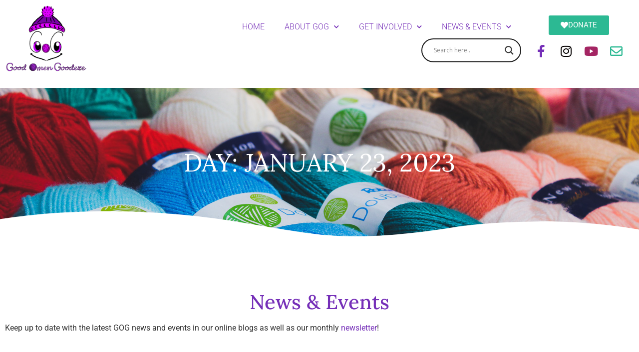

--- FILE ---
content_type: text/html; charset=UTF-8
request_url: https://goodomengoodeze.org.au/2023/01/23/
body_size: 20693
content:
<!doctype html>
<html lang="en-US">
<head>
	<meta charset="UTF-8">
	<meta name="viewport" content="width=device-width, initial-scale=1">
	<link rel="profile" href="https://gmpg.org/xfn/11">
	<title>January 23, 2023</title>
<meta name='robots' content='max-image-preview:large' />
<link rel="alternate" type="application/rss+xml" title=" &raquo; Feed" href="https://goodomengoodeze.org.au/feed/" />
<link rel="alternate" type="application/rss+xml" title=" &raquo; Comments Feed" href="https://goodomengoodeze.org.au/comments/feed/" />
<style id='wp-img-auto-sizes-contain-inline-css'>
img:is([sizes=auto i],[sizes^="auto," i]){contain-intrinsic-size:3000px 1500px}
/*# sourceURL=wp-img-auto-sizes-contain-inline-css */
</style>
<link rel='stylesheet' id='sgr-css' href='https://goodomengoodeze.org.au/wp-content/plugins/simple-google-recaptcha/sgr.css?ver=1663421934' media='all' />
<style id='wp-emoji-styles-inline-css'>

	img.wp-smiley, img.emoji {
		display: inline !important;
		border: none !important;
		box-shadow: none !important;
		height: 1em !important;
		width: 1em !important;
		margin: 0 0.07em !important;
		vertical-align: -0.1em !important;
		background: none !important;
		padding: 0 !important;
	}
/*# sourceURL=wp-emoji-styles-inline-css */
</style>
<style id='sign-up-sheets-sheet-style-inline-css'>
/*!***************************************************************************************************************************************************************************************************************************************!*\
  !*** css ./node_modules/css-loader/dist/cjs.js??ruleSet[1].rules[3].use[1]!./node_modules/postcss-loader/dist/cjs.js??ruleSet[1].rules[3].use[2]!./node_modules/sass-loader/dist/cjs.js??ruleSet[1].rules[3].use[3]!./src/style.scss ***!
  \***************************************************************************************************************************************************************************************************************************************/


/*# sourceURL=https://goodomengoodeze.org.au/wp-content/plugins/sign-up-sheets/build/style-index.css */
</style>
<style id='global-styles-inline-css'>
:root{--wp--preset--aspect-ratio--square: 1;--wp--preset--aspect-ratio--4-3: 4/3;--wp--preset--aspect-ratio--3-4: 3/4;--wp--preset--aspect-ratio--3-2: 3/2;--wp--preset--aspect-ratio--2-3: 2/3;--wp--preset--aspect-ratio--16-9: 16/9;--wp--preset--aspect-ratio--9-16: 9/16;--wp--preset--color--black: #000000;--wp--preset--color--cyan-bluish-gray: #abb8c3;--wp--preset--color--white: #ffffff;--wp--preset--color--pale-pink: #f78da7;--wp--preset--color--vivid-red: #cf2e2e;--wp--preset--color--luminous-vivid-orange: #ff6900;--wp--preset--color--luminous-vivid-amber: #fcb900;--wp--preset--color--light-green-cyan: #7bdcb5;--wp--preset--color--vivid-green-cyan: #00d084;--wp--preset--color--pale-cyan-blue: #8ed1fc;--wp--preset--color--vivid-cyan-blue: #0693e3;--wp--preset--color--vivid-purple: #9b51e0;--wp--preset--gradient--vivid-cyan-blue-to-vivid-purple: linear-gradient(135deg,rgb(6,147,227) 0%,rgb(155,81,224) 100%);--wp--preset--gradient--light-green-cyan-to-vivid-green-cyan: linear-gradient(135deg,rgb(122,220,180) 0%,rgb(0,208,130) 100%);--wp--preset--gradient--luminous-vivid-amber-to-luminous-vivid-orange: linear-gradient(135deg,rgb(252,185,0) 0%,rgb(255,105,0) 100%);--wp--preset--gradient--luminous-vivid-orange-to-vivid-red: linear-gradient(135deg,rgb(255,105,0) 0%,rgb(207,46,46) 100%);--wp--preset--gradient--very-light-gray-to-cyan-bluish-gray: linear-gradient(135deg,rgb(238,238,238) 0%,rgb(169,184,195) 100%);--wp--preset--gradient--cool-to-warm-spectrum: linear-gradient(135deg,rgb(74,234,220) 0%,rgb(151,120,209) 20%,rgb(207,42,186) 40%,rgb(238,44,130) 60%,rgb(251,105,98) 80%,rgb(254,248,76) 100%);--wp--preset--gradient--blush-light-purple: linear-gradient(135deg,rgb(255,206,236) 0%,rgb(152,150,240) 100%);--wp--preset--gradient--blush-bordeaux: linear-gradient(135deg,rgb(254,205,165) 0%,rgb(254,45,45) 50%,rgb(107,0,62) 100%);--wp--preset--gradient--luminous-dusk: linear-gradient(135deg,rgb(255,203,112) 0%,rgb(199,81,192) 50%,rgb(65,88,208) 100%);--wp--preset--gradient--pale-ocean: linear-gradient(135deg,rgb(255,245,203) 0%,rgb(182,227,212) 50%,rgb(51,167,181) 100%);--wp--preset--gradient--electric-grass: linear-gradient(135deg,rgb(202,248,128) 0%,rgb(113,206,126) 100%);--wp--preset--gradient--midnight: linear-gradient(135deg,rgb(2,3,129) 0%,rgb(40,116,252) 100%);--wp--preset--font-size--small: 13px;--wp--preset--font-size--medium: 20px;--wp--preset--font-size--large: 36px;--wp--preset--font-size--x-large: 42px;--wp--preset--spacing--20: 0.44rem;--wp--preset--spacing--30: 0.67rem;--wp--preset--spacing--40: 1rem;--wp--preset--spacing--50: 1.5rem;--wp--preset--spacing--60: 2.25rem;--wp--preset--spacing--70: 3.38rem;--wp--preset--spacing--80: 5.06rem;--wp--preset--shadow--natural: 6px 6px 9px rgba(0, 0, 0, 0.2);--wp--preset--shadow--deep: 12px 12px 50px rgba(0, 0, 0, 0.4);--wp--preset--shadow--sharp: 6px 6px 0px rgba(0, 0, 0, 0.2);--wp--preset--shadow--outlined: 6px 6px 0px -3px rgb(255, 255, 255), 6px 6px rgb(0, 0, 0);--wp--preset--shadow--crisp: 6px 6px 0px rgb(0, 0, 0);}:root { --wp--style--global--content-size: 800px;--wp--style--global--wide-size: 1200px; }:where(body) { margin: 0; }.wp-site-blocks > .alignleft { float: left; margin-right: 2em; }.wp-site-blocks > .alignright { float: right; margin-left: 2em; }.wp-site-blocks > .aligncenter { justify-content: center; margin-left: auto; margin-right: auto; }:where(.wp-site-blocks) > * { margin-block-start: 24px; margin-block-end: 0; }:where(.wp-site-blocks) > :first-child { margin-block-start: 0; }:where(.wp-site-blocks) > :last-child { margin-block-end: 0; }:root { --wp--style--block-gap: 24px; }:root :where(.is-layout-flow) > :first-child{margin-block-start: 0;}:root :where(.is-layout-flow) > :last-child{margin-block-end: 0;}:root :where(.is-layout-flow) > *{margin-block-start: 24px;margin-block-end: 0;}:root :where(.is-layout-constrained) > :first-child{margin-block-start: 0;}:root :where(.is-layout-constrained) > :last-child{margin-block-end: 0;}:root :where(.is-layout-constrained) > *{margin-block-start: 24px;margin-block-end: 0;}:root :where(.is-layout-flex){gap: 24px;}:root :where(.is-layout-grid){gap: 24px;}.is-layout-flow > .alignleft{float: left;margin-inline-start: 0;margin-inline-end: 2em;}.is-layout-flow > .alignright{float: right;margin-inline-start: 2em;margin-inline-end: 0;}.is-layout-flow > .aligncenter{margin-left: auto !important;margin-right: auto !important;}.is-layout-constrained > .alignleft{float: left;margin-inline-start: 0;margin-inline-end: 2em;}.is-layout-constrained > .alignright{float: right;margin-inline-start: 2em;margin-inline-end: 0;}.is-layout-constrained > .aligncenter{margin-left: auto !important;margin-right: auto !important;}.is-layout-constrained > :where(:not(.alignleft):not(.alignright):not(.alignfull)){max-width: var(--wp--style--global--content-size);margin-left: auto !important;margin-right: auto !important;}.is-layout-constrained > .alignwide{max-width: var(--wp--style--global--wide-size);}body .is-layout-flex{display: flex;}.is-layout-flex{flex-wrap: wrap;align-items: center;}.is-layout-flex > :is(*, div){margin: 0;}body .is-layout-grid{display: grid;}.is-layout-grid > :is(*, div){margin: 0;}body{padding-top: 0px;padding-right: 0px;padding-bottom: 0px;padding-left: 0px;}a:where(:not(.wp-element-button)){text-decoration: underline;}:root :where(.wp-element-button, .wp-block-button__link){background-color: #32373c;border-width: 0;color: #fff;font-family: inherit;font-size: inherit;font-style: inherit;font-weight: inherit;letter-spacing: inherit;line-height: inherit;padding-top: calc(0.667em + 2px);padding-right: calc(1.333em + 2px);padding-bottom: calc(0.667em + 2px);padding-left: calc(1.333em + 2px);text-decoration: none;text-transform: inherit;}.has-black-color{color: var(--wp--preset--color--black) !important;}.has-cyan-bluish-gray-color{color: var(--wp--preset--color--cyan-bluish-gray) !important;}.has-white-color{color: var(--wp--preset--color--white) !important;}.has-pale-pink-color{color: var(--wp--preset--color--pale-pink) !important;}.has-vivid-red-color{color: var(--wp--preset--color--vivid-red) !important;}.has-luminous-vivid-orange-color{color: var(--wp--preset--color--luminous-vivid-orange) !important;}.has-luminous-vivid-amber-color{color: var(--wp--preset--color--luminous-vivid-amber) !important;}.has-light-green-cyan-color{color: var(--wp--preset--color--light-green-cyan) !important;}.has-vivid-green-cyan-color{color: var(--wp--preset--color--vivid-green-cyan) !important;}.has-pale-cyan-blue-color{color: var(--wp--preset--color--pale-cyan-blue) !important;}.has-vivid-cyan-blue-color{color: var(--wp--preset--color--vivid-cyan-blue) !important;}.has-vivid-purple-color{color: var(--wp--preset--color--vivid-purple) !important;}.has-black-background-color{background-color: var(--wp--preset--color--black) !important;}.has-cyan-bluish-gray-background-color{background-color: var(--wp--preset--color--cyan-bluish-gray) !important;}.has-white-background-color{background-color: var(--wp--preset--color--white) !important;}.has-pale-pink-background-color{background-color: var(--wp--preset--color--pale-pink) !important;}.has-vivid-red-background-color{background-color: var(--wp--preset--color--vivid-red) !important;}.has-luminous-vivid-orange-background-color{background-color: var(--wp--preset--color--luminous-vivid-orange) !important;}.has-luminous-vivid-amber-background-color{background-color: var(--wp--preset--color--luminous-vivid-amber) !important;}.has-light-green-cyan-background-color{background-color: var(--wp--preset--color--light-green-cyan) !important;}.has-vivid-green-cyan-background-color{background-color: var(--wp--preset--color--vivid-green-cyan) !important;}.has-pale-cyan-blue-background-color{background-color: var(--wp--preset--color--pale-cyan-blue) !important;}.has-vivid-cyan-blue-background-color{background-color: var(--wp--preset--color--vivid-cyan-blue) !important;}.has-vivid-purple-background-color{background-color: var(--wp--preset--color--vivid-purple) !important;}.has-black-border-color{border-color: var(--wp--preset--color--black) !important;}.has-cyan-bluish-gray-border-color{border-color: var(--wp--preset--color--cyan-bluish-gray) !important;}.has-white-border-color{border-color: var(--wp--preset--color--white) !important;}.has-pale-pink-border-color{border-color: var(--wp--preset--color--pale-pink) !important;}.has-vivid-red-border-color{border-color: var(--wp--preset--color--vivid-red) !important;}.has-luminous-vivid-orange-border-color{border-color: var(--wp--preset--color--luminous-vivid-orange) !important;}.has-luminous-vivid-amber-border-color{border-color: var(--wp--preset--color--luminous-vivid-amber) !important;}.has-light-green-cyan-border-color{border-color: var(--wp--preset--color--light-green-cyan) !important;}.has-vivid-green-cyan-border-color{border-color: var(--wp--preset--color--vivid-green-cyan) !important;}.has-pale-cyan-blue-border-color{border-color: var(--wp--preset--color--pale-cyan-blue) !important;}.has-vivid-cyan-blue-border-color{border-color: var(--wp--preset--color--vivid-cyan-blue) !important;}.has-vivid-purple-border-color{border-color: var(--wp--preset--color--vivid-purple) !important;}.has-vivid-cyan-blue-to-vivid-purple-gradient-background{background: var(--wp--preset--gradient--vivid-cyan-blue-to-vivid-purple) !important;}.has-light-green-cyan-to-vivid-green-cyan-gradient-background{background: var(--wp--preset--gradient--light-green-cyan-to-vivid-green-cyan) !important;}.has-luminous-vivid-amber-to-luminous-vivid-orange-gradient-background{background: var(--wp--preset--gradient--luminous-vivid-amber-to-luminous-vivid-orange) !important;}.has-luminous-vivid-orange-to-vivid-red-gradient-background{background: var(--wp--preset--gradient--luminous-vivid-orange-to-vivid-red) !important;}.has-very-light-gray-to-cyan-bluish-gray-gradient-background{background: var(--wp--preset--gradient--very-light-gray-to-cyan-bluish-gray) !important;}.has-cool-to-warm-spectrum-gradient-background{background: var(--wp--preset--gradient--cool-to-warm-spectrum) !important;}.has-blush-light-purple-gradient-background{background: var(--wp--preset--gradient--blush-light-purple) !important;}.has-blush-bordeaux-gradient-background{background: var(--wp--preset--gradient--blush-bordeaux) !important;}.has-luminous-dusk-gradient-background{background: var(--wp--preset--gradient--luminous-dusk) !important;}.has-pale-ocean-gradient-background{background: var(--wp--preset--gradient--pale-ocean) !important;}.has-electric-grass-gradient-background{background: var(--wp--preset--gradient--electric-grass) !important;}.has-midnight-gradient-background{background: var(--wp--preset--gradient--midnight) !important;}.has-small-font-size{font-size: var(--wp--preset--font-size--small) !important;}.has-medium-font-size{font-size: var(--wp--preset--font-size--medium) !important;}.has-large-font-size{font-size: var(--wp--preset--font-size--large) !important;}.has-x-large-font-size{font-size: var(--wp--preset--font-size--x-large) !important;}
:root :where(.wp-block-pullquote){font-size: 1.5em;line-height: 1.6;}
/*# sourceURL=global-styles-inline-css */
</style>
<link rel='stylesheet' id='hello-elementor-css' href='https://goodomengoodeze.org.au/wp-content/themes/hello-elementor/assets/css/reset.css?ver=3.4.5' media='all' />
<link rel='stylesheet' id='hello-elementor-theme-style-css' href='https://goodomengoodeze.org.au/wp-content/themes/hello-elementor/assets/css/theme.css?ver=3.4.5' media='all' />
<link rel='stylesheet' id='hello-elementor-header-footer-css' href='https://goodomengoodeze.org.au/wp-content/themes/hello-elementor/assets/css/header-footer.css?ver=3.4.5' media='all' />
<link rel='stylesheet' id='wpdreams-asl-basic-css' href='https://goodomengoodeze.org.au/wp-content/plugins/ajax-search-lite/css/style.basic.css?ver=4.13.4' media='all' />
<style id='wpdreams-asl-basic-inline-css'>

					div[id*='ajaxsearchlitesettings'].searchsettings .asl_option_inner label {
						font-size: 0px !important;
						color: rgba(0, 0, 0, 0);
					}
					div[id*='ajaxsearchlitesettings'].searchsettings .asl_option_inner label:after {
						font-size: 11px !important;
						position: absolute;
						top: 0;
						left: 0;
						z-index: 1;
					}
					.asl_w_container {
						width: 350%;
						margin: 0px 0px 0px 0px;
						min-width: 200px;
					}
					div[id*='ajaxsearchlite'].asl_m {
						width: 100%;
					}
					div[id*='ajaxsearchliteres'].wpdreams_asl_results div.resdrg span.highlighted {
						font-weight: bold;
						color: rgba(217, 49, 43, 1);
						background-color: rgba(238, 238, 238, 1);
					}
					div[id*='ajaxsearchliteres'].wpdreams_asl_results .results img.asl_image {
						width: 50px;
						height: 50px;
						object-fit: cover;
					}
					div[id*='ajaxsearchlite'].asl_r .results {
						max-height: none;
					}
					div[id*='ajaxsearchlite'].asl_r {
						position: absolute;
					}
				
						div.asl_r.asl_w.vertical .results .item::after {
							display: block;
							position: absolute;
							bottom: 0;
							content: '';
							height: 1px;
							width: 100%;
							background: #D8D8D8;
						}
						div.asl_r.asl_w.vertical .results .item.asl_last_item::after {
							display: none;
						}
					
						@media only screen and (min-width: 641px) and (max-width: 1024px) {
							.asl_w_container {
								width: 100% !important;
							}
						}
					
						@media only screen and (max-width: 640px) {
							.asl_w_container {
								width: 100% !important;
							}
						}
					
/*# sourceURL=wpdreams-asl-basic-inline-css */
</style>
<link rel='stylesheet' id='wpdreams-asl-instance-css' href='https://goodomengoodeze.org.au/wp-content/plugins/ajax-search-lite/css/style-curvy-black.css?ver=4.13.4' media='all' />
<link rel='stylesheet' id='elementor-frontend-css' href='https://goodomengoodeze.org.au/wp-content/plugins/elementor/assets/css/frontend.min.css?ver=3.33.3' media='all' />
<link rel='stylesheet' id='widget-image-css' href='https://goodomengoodeze.org.au/wp-content/plugins/elementor/assets/css/widget-image.min.css?ver=3.33.3' media='all' />
<link rel='stylesheet' id='widget-nav-menu-css' href='https://goodomengoodeze.org.au/wp-content/plugins/elementor-pro/assets/css/widget-nav-menu.min.css?ver=3.33.2' media='all' />
<link rel='stylesheet' id='e-animation-grow-css' href='https://goodomengoodeze.org.au/wp-content/plugins/elementor/assets/lib/animations/styles/e-animation-grow.min.css?ver=3.33.3' media='all' />
<link rel='stylesheet' id='widget-social-icons-css' href='https://goodomengoodeze.org.au/wp-content/plugins/elementor/assets/css/widget-social-icons.min.css?ver=3.33.3' media='all' />
<link rel='stylesheet' id='e-apple-webkit-css' href='https://goodomengoodeze.org.au/wp-content/plugins/elementor/assets/css/conditionals/apple-webkit.min.css?ver=3.33.3' media='all' />
<link rel='stylesheet' id='widget-heading-css' href='https://goodomengoodeze.org.au/wp-content/plugins/elementor/assets/css/widget-heading.min.css?ver=3.33.3' media='all' />
<link rel='stylesheet' id='widget-divider-css' href='https://goodomengoodeze.org.au/wp-content/plugins/elementor/assets/css/widget-divider.min.css?ver=3.33.3' media='all' />
<link rel='stylesheet' id='widget-spacer-css' href='https://goodomengoodeze.org.au/wp-content/plugins/elementor/assets/css/widget-spacer.min.css?ver=3.33.3' media='all' />
<link rel='stylesheet' id='widget-icon-list-css' href='https://goodomengoodeze.org.au/wp-content/plugins/elementor/assets/css/widget-icon-list.min.css?ver=3.33.3' media='all' />
<link rel='stylesheet' id='e-shapes-css' href='https://goodomengoodeze.org.au/wp-content/plugins/elementor/assets/css/conditionals/shapes.min.css?ver=3.33.3' media='all' />
<link rel='stylesheet' id='widget-call-to-action-css' href='https://goodomengoodeze.org.au/wp-content/plugins/elementor-pro/assets/css/widget-call-to-action.min.css?ver=3.33.2' media='all' />
<link rel='stylesheet' id='e-transitions-css' href='https://goodomengoodeze.org.au/wp-content/plugins/elementor-pro/assets/css/conditionals/transitions.min.css?ver=3.33.2' media='all' />
<link rel='stylesheet' id='widget-posts-css' href='https://goodomengoodeze.org.au/wp-content/plugins/elementor-pro/assets/css/widget-posts.min.css?ver=3.33.2' media='all' />
<link rel='stylesheet' id='elementor-icons-css' href='https://goodomengoodeze.org.au/wp-content/plugins/elementor/assets/lib/eicons/css/elementor-icons.min.css?ver=5.44.0' media='all' />
<link rel='stylesheet' id='elementor-post-2064-css' href='https://goodomengoodeze.org.au/wp-content/uploads/elementor/css/post-2064.css?ver=1765034280' media='all' />
<link rel='stylesheet' id='font-awesome-5-all-css' href='https://goodomengoodeze.org.au/wp-content/plugins/elementor/assets/lib/font-awesome/css/all.min.css?ver=3.33.3' media='all' />
<link rel='stylesheet' id='font-awesome-4-shim-css' href='https://goodomengoodeze.org.au/wp-content/plugins/elementor/assets/lib/font-awesome/css/v4-shims.min.css?ver=3.33.3' media='all' />
<link rel='stylesheet' id='elementor-post-2097-css' href='https://goodomengoodeze.org.au/wp-content/uploads/elementor/css/post-2097.css?ver=1765034281' media='all' />
<link rel='stylesheet' id='elementor-post-2103-css' href='https://goodomengoodeze.org.au/wp-content/uploads/elementor/css/post-2103.css?ver=1765034281' media='all' />
<link rel='stylesheet' id='elementor-post-2226-css' href='https://goodomengoodeze.org.au/wp-content/uploads/elementor/css/post-2226.css?ver=1765034364' media='all' />
<link rel='stylesheet' id='elementor-gf-local-lora-css' href='https://goodomengoodeze.org.au/wp-content/uploads/elementor/google-fonts/css/lora.css?ver=1742260617' media='all' />
<link rel='stylesheet' id='elementor-gf-local-roboto-css' href='https://goodomengoodeze.org.au/wp-content/uploads/elementor/google-fonts/css/roboto.css?ver=1742260653' media='all' />
<link rel='stylesheet' id='elementor-icons-shared-0-css' href='https://goodomengoodeze.org.au/wp-content/plugins/elementor/assets/lib/font-awesome/css/fontawesome.min.css?ver=5.15.3' media='all' />
<link rel='stylesheet' id='elementor-icons-fa-solid-css' href='https://goodomengoodeze.org.au/wp-content/plugins/elementor/assets/lib/font-awesome/css/solid.min.css?ver=5.15.3' media='all' />
<link rel='stylesheet' id='elementor-icons-fa-brands-css' href='https://goodomengoodeze.org.au/wp-content/plugins/elementor/assets/lib/font-awesome/css/brands.min.css?ver=5.15.3' media='all' />
<link rel='stylesheet' id='elementor-icons-fa-regular-css' href='https://goodomengoodeze.org.au/wp-content/plugins/elementor/assets/lib/font-awesome/css/regular.min.css?ver=5.15.3' media='all' />
<script id="sgr-js-extra">
var sgr = {"sgr_site_key":"6LfpsekhAAAAAGRcYTHEu9kNSogZuDU7jDG32Bd2"};
//# sourceURL=sgr-js-extra
</script>
<script src="https://goodomengoodeze.org.au/wp-content/plugins/simple-google-recaptcha/sgr.js?ver=1663421934" id="sgr-js"></script>
<script src="https://goodomengoodeze.org.au/wp-includes/js/jquery/jquery.min.js?ver=3.7.1" id="jquery-core-js"></script>
<script src="https://goodomengoodeze.org.au/wp-includes/js/jquery/jquery-migrate.min.js?ver=3.4.1" id="jquery-migrate-js"></script>
<script src="https://goodomengoodeze.org.au/wp-content/plugins/elementor/assets/lib/font-awesome/js/v4-shims.min.js?ver=3.33.3" id="font-awesome-4-shim-js"></script>
<link rel="https://api.w.org/" href="https://goodomengoodeze.org.au/wp-json/" /><link rel="EditURI" type="application/rsd+xml" title="RSD" href="https://goodomengoodeze.org.au/xmlrpc.php?rsd" />
<meta name="generator" content="WordPress 6.9" />
				<link rel="preconnect" href="https://fonts.gstatic.com" crossorigin />
				<link rel="preload" as="style" href="//fonts.googleapis.com/css?family=Open+Sans&display=swap" />
								<link rel="stylesheet" href="//fonts.googleapis.com/css?family=Open+Sans&display=swap" media="all" />
				<meta name="generator" content="Elementor 3.33.3; features: additional_custom_breakpoints; settings: css_print_method-external, google_font-enabled, font_display-auto">
			<style>
				.e-con.e-parent:nth-of-type(n+4):not(.e-lazyloaded):not(.e-no-lazyload),
				.e-con.e-parent:nth-of-type(n+4):not(.e-lazyloaded):not(.e-no-lazyload) * {
					background-image: none !important;
				}
				@media screen and (max-height: 1024px) {
					.e-con.e-parent:nth-of-type(n+3):not(.e-lazyloaded):not(.e-no-lazyload),
					.e-con.e-parent:nth-of-type(n+3):not(.e-lazyloaded):not(.e-no-lazyload) * {
						background-image: none !important;
					}
				}
				@media screen and (max-height: 640px) {
					.e-con.e-parent:nth-of-type(n+2):not(.e-lazyloaded):not(.e-no-lazyload),
					.e-con.e-parent:nth-of-type(n+2):not(.e-lazyloaded):not(.e-no-lazyload) * {
						background-image: none !important;
					}
				}
			</style>
			<link rel="icon" href="https://goodomengoodeze.org.au/wp-content/uploads/2022/04/gog-150x150.png" sizes="32x32" />
<link rel="icon" href="https://goodomengoodeze.org.au/wp-content/uploads/2022/04/gog-300x300.png" sizes="192x192" />
<link rel="apple-touch-icon" href="https://goodomengoodeze.org.au/wp-content/uploads/2022/04/gog-300x300.png" />
<meta name="msapplication-TileImage" content="https://goodomengoodeze.org.au/wp-content/uploads/2022/04/gog-300x300.png" />
</head>
<body class="archive date wp-custom-logo wp-embed-responsive wp-theme-hello-elementor hello-elementor-default elementor-page-2226 elementor-default elementor-template-full-width elementor-kit-2064">


<a class="skip-link screen-reader-text" href="#content">Skip to content</a>

		<header data-elementor-type="header" data-elementor-id="2097" class="elementor elementor-2097 elementor-location-header" data-elementor-post-type="elementor_library">
					<section class="elementor-section elementor-top-section elementor-element elementor-element-a859b83 elementor-section-boxed elementor-section-height-default elementor-section-height-default" data-id="a859b83" data-element_type="section">
						<div class="elementor-container elementor-column-gap-default">
					<div class="elementor-column elementor-col-33 elementor-top-column elementor-element elementor-element-6665048" data-id="6665048" data-element_type="column">
			<div class="elementor-widget-wrap elementor-element-populated">
						<div class="elementor-element elementor-element-8032483 elementor-widget elementor-widget-theme-site-logo elementor-widget-image" data-id="8032483" data-element_type="widget" data-widget_type="theme-site-logo.default">
				<div class="elementor-widget-container">
											<a href="https://goodomengoodeze.org.au">
			<img fetchpriority="high" width="780" height="644" src="https://goodomengoodeze.org.au/wp-content/uploads/2021/05/cropped-GOG-New-Logo2021-Merged63289.png" class="attachment-full size-full wp-image-2997" alt="" srcset="https://goodomengoodeze.org.au/wp-content/uploads/2021/05/cropped-GOG-New-Logo2021-Merged63289.png 780w, https://goodomengoodeze.org.au/wp-content/uploads/2021/05/cropped-GOG-New-Logo2021-Merged63289-300x248.png 300w, https://goodomengoodeze.org.au/wp-content/uploads/2021/05/cropped-GOG-New-Logo2021-Merged63289-768x634.png 768w" sizes="(max-width: 780px) 100vw, 780px" />				</a>
											</div>
				</div>
					</div>
		</div>
				<div class="elementor-column elementor-col-66 elementor-top-column elementor-element elementor-element-fa3fee6" data-id="fa3fee6" data-element_type="column">
			<div class="elementor-widget-wrap elementor-element-populated">
						<section class="elementor-section elementor-inner-section elementor-element elementor-element-5da9e63 elementor-section-boxed elementor-section-height-default elementor-section-height-default" data-id="5da9e63" data-element_type="section">
						<div class="elementor-container elementor-column-gap-default">
					<div class="elementor-column elementor-col-50 elementor-inner-column elementor-element elementor-element-e6a9a97" data-id="e6a9a97" data-element_type="column">
			<div class="elementor-widget-wrap elementor-element-populated">
						<div class="elementor-element elementor-element-0d1796e elementor-nav-menu__align-end elementor-nav-menu--dropdown-mobile elementor-nav-menu__text-align-center elementor-widget__width-initial elementor-nav-menu--toggle elementor-nav-menu--burger elementor-widget elementor-widget-nav-menu" data-id="0d1796e" data-element_type="widget" data-settings="{&quot;submenu_icon&quot;:{&quot;value&quot;:&quot;&lt;i class=\&quot;fas fa-chevron-down\&quot; aria-hidden=\&quot;true\&quot;&gt;&lt;\/i&gt;&quot;,&quot;library&quot;:&quot;fa-solid&quot;},&quot;layout&quot;:&quot;horizontal&quot;,&quot;toggle&quot;:&quot;burger&quot;}" data-widget_type="nav-menu.default">
				<div class="elementor-widget-container">
								<nav aria-label="Menu" class="elementor-nav-menu--main elementor-nav-menu__container elementor-nav-menu--layout-horizontal e--pointer-none">
				<ul id="menu-1-0d1796e" class="elementor-nav-menu"><li class="menu-item menu-item-type-post_type menu-item-object-page menu-item-home menu-item-7126"><a href="https://goodomengoodeze.org.au/" class="elementor-item">Home</a></li>
<li class="menu-item menu-item-type-post_type menu-item-object-page menu-item-has-children menu-item-2065"><a href="https://goodomengoodeze.org.au/who-are-we/" class="elementor-item">About GOG</a>
<ul class="sub-menu elementor-nav-menu--dropdown">
	<li class="menu-item menu-item-type-post_type menu-item-object-page menu-item-2075"><a href="https://goodomengoodeze.org.au/who-are-we/" class="elementor-sub-item">About Us</a></li>
	<li class="menu-item menu-item-type-post_type menu-item-object-page menu-item-2068"><a href="https://goodomengoodeze.org.au/gog-charter/" class="elementor-sub-item">Good Omen Goodeze Charter</a></li>
	<li class="menu-item menu-item-type-post_type menu-item-object-page menu-item-2071"><a href="https://goodomengoodeze.org.au/gog-partner-organisations-and-supporters/" class="elementor-sub-item">GOG Partner Organisations and Supporters</a></li>
	<li class="menu-item menu-item-type-post_type menu-item-object-page menu-item-8536"><a href="https://goodomengoodeze.org.au/meet-the-good-omen-goodeze-team/" class="elementor-sub-item">The GOG Committee</a></li>
	<li class="menu-item menu-item-type-post_type menu-item-object-page menu-item-8199"><a href="https://goodomengoodeze.org.au/where-our-goodies-go/" class="elementor-sub-item">Where Our Goodies Go</a></li>
	<li class="menu-item menu-item-type-post_type menu-item-object-page menu-item-2072"><a href="https://goodomengoodeze.org.au/testimonials/" class="elementor-sub-item">Accolades</a></li>
	<li class="menu-item menu-item-type-post_type menu-item-object-page menu-item-2069"><a href="https://goodomengoodeze.org.au/gog-conversation-videos/" class="elementor-sub-item">GOG Conversation Video Series</a></li>
</ul>
</li>
<li class="menu-item menu-item-type-custom menu-item-object-custom menu-item-has-children menu-item-2091"><a href="https://goodomengoodeze.org.au/get-involved/" class="elementor-item">Get Involved</a>
<ul class="sub-menu elementor-nav-menu--dropdown">
	<li class="menu-item menu-item-type-post_type menu-item-object-page menu-item-5753"><a href="https://goodomengoodeze.org.au/elementor-5737/" class="elementor-sub-item">Volunteer with GOG</a></li>
	<li class="menu-item menu-item-type-post_type menu-item-object-page menu-item-2262"><a href="https://goodomengoodeze.org.au/get-involved/" class="elementor-sub-item">START HERE</a></li>
	<li class="menu-item menu-item-type-post_type menu-item-object-page menu-item-2092"><a href="https://goodomengoodeze.org.au/one-page-express/membership-application-form/" class="elementor-sub-item">Membership Application Form</a></li>
	<li class="menu-item menu-item-type-post_type menu-item-object-page menu-item-5736"><a href="https://goodomengoodeze.org.au/get-involved/gog-membership-renewal/" class="elementor-sub-item">GOG Membership Renewal</a></li>
	<li class="menu-item menu-item-type-post_type menu-item-object-page menu-item-2261"><a href="https://goodomengoodeze.org.au/community-threads-project/" class="elementor-sub-item">GOG Meetups</a></li>
	<li class="menu-item menu-item-type-post_type menu-item-object-page menu-item-2457"><a href="https://goodomengoodeze.org.au/patterns/" class="elementor-sub-item">Patterns</a></li>
	<li class="menu-item menu-item-type-post_type menu-item-object-page menu-item-10293"><a href="https://goodomengoodeze.org.au/shared-blanket-of-the-month-information/" class="elementor-sub-item">Block of the Month Info</a></li>
	<li class="menu-item menu-item-type-post_type menu-item-object-page menu-item-2094"><a href="https://goodomengoodeze.org.au/gog-projects/" class="elementor-sub-item">GoG Stitching for Mindfulness Project (GOGS FM)</a></li>
</ul>
</li>
<li class="menu-item menu-item-type-post_type menu-item-object-page current_page_parent menu-item-has-children menu-item-2066"><a href="https://goodomengoodeze.org.au/blog/" class="elementor-item">NEWS &#038; EVENTS</a>
<ul class="sub-menu elementor-nav-menu--dropdown">
	<li class="menu-item menu-item-type-post_type menu-item-object-page menu-item-3296"><a href="https://goodomengoodeze.org.au/news/" class="elementor-sub-item">News</a></li>
	<li class="menu-item menu-item-type-post_type menu-item-object-page menu-item-3297"><a href="https://goodomengoodeze.org.au/feedback/" class="elementor-sub-item">Feedback</a></li>
	<li class="menu-item menu-item-type-post_type menu-item-object-page menu-item-2263"><a href="https://goodomengoodeze.org.au/eventsgog/" class="elementor-sub-item">Events</a></li>
	<li class="menu-item menu-item-type-post_type menu-item-object-page menu-item-2074"><a href="https://goodomengoodeze.org.au/gog-newsletters/" class="elementor-sub-item">GOG Gazette</a></li>
	<li class="menu-item menu-item-type-post_type menu-item-object-page menu-item-9030"><a href="https://goodomengoodeze.org.au/annual-reports/" class="elementor-sub-item">Annual Reports</a></li>
</ul>
</li>
<li class="menu-item menu-item-type-gs_sim menu-item-object-gs_sim menu-item-8940"><div class="asl_w_container asl_w_container_1" data-id="1" data-instance="1">
	<div id='ajaxsearchlite1'
		data-id="1"
		data-instance="1"
		class="asl_w asl_m asl_m_1 asl_m_1_1">
		<div class="probox">

	
	<div class='prosettings' style='display:none;' data-opened=0>
				<div class='innericon'>
			<svg version="1.1" xmlns="http://www.w3.org/2000/svg" xmlns:xlink="http://www.w3.org/1999/xlink" x="0px" y="0px" width="22" height="22" viewBox="0 0 512 512" enable-background="new 0 0 512 512" xml:space="preserve">
					<polygon transform = "rotate(90 256 256)" points="142.332,104.886 197.48,50 402.5,256 197.48,462 142.332,407.113 292.727,256 "/>
				</svg>
		</div>
	</div>

	
	
	<div class='proinput'>
		<form role="search" action='#' autocomplete="off"
				aria-label="Search form">
			<input aria-label="Search input"
					type='search' class='orig'
					tabindex="0"
					name='phrase'
					placeholder='Search here..'
					value=''
					autocomplete="off"/>
			<input aria-label="Search autocomplete"
					type='text'
					class='autocomplete'
					tabindex="-1"
					name='phrase'
					value=''
					autocomplete="off" disabled/>
			<input type='submit' value="Start search" style='width:0; height: 0; visibility: hidden;'>
		</form>
	</div>

	
	
	<button class='promagnifier' tabindex="0" aria-label="Search magnifier">
				<span class='innericon' style="display:block;">
			<svg version="1.1" xmlns="http://www.w3.org/2000/svg" xmlns:xlink="http://www.w3.org/1999/xlink" x="0px" y="0px" width="22" height="22" viewBox="0 0 512 512" enable-background="new 0 0 512 512" xml:space="preserve">
					<path d="M460.355,421.59L353.844,315.078c20.041-27.553,31.885-61.437,31.885-98.037
						C385.729,124.934,310.793,50,218.686,50C126.58,50,51.645,124.934,51.645,217.041c0,92.106,74.936,167.041,167.041,167.041
						c34.912,0,67.352-10.773,94.184-29.158L419.945,462L460.355,421.59z M100.631,217.041c0-65.096,52.959-118.056,118.055-118.056
						c65.098,0,118.057,52.959,118.057,118.056c0,65.096-52.959,118.056-118.057,118.056C153.59,335.097,100.631,282.137,100.631,217.041
						z"/>
				</svg>
		</span>
	</button>

	
	
	<div class='proloading'>

		<div class="asl_loader"><div class="asl_loader-inner asl_simple-circle"></div></div>

			</div>

			<div class='proclose'>
			<svg version="1.1" xmlns="http://www.w3.org/2000/svg" xmlns:xlink="http://www.w3.org/1999/xlink" x="0px"
				y="0px"
				width="12" height="12" viewBox="0 0 512 512" enable-background="new 0 0 512 512"
				xml:space="preserve">
				<polygon points="438.393,374.595 319.757,255.977 438.378,137.348 374.595,73.607 255.995,192.225 137.375,73.622 73.607,137.352 192.246,255.983 73.622,374.625 137.352,438.393 256.002,319.734 374.652,438.378 "/>
			</svg>
		</div>
	
	
</div>	</div>
	<div class='asl_data_container' style="display:none !important;">
		<div class="asl_init_data wpdreams_asl_data_ct"
	style="display:none !important;"
	id="asl_init_id_1"
	data-asl-id="1"
	data-asl-instance="1"
	data-settings="{&quot;homeurl&quot;:&quot;https:\/\/goodomengoodeze.org.au\/&quot;,&quot;resultstype&quot;:&quot;vertical&quot;,&quot;resultsposition&quot;:&quot;hover&quot;,&quot;itemscount&quot;:4,&quot;charcount&quot;:0,&quot;highlight&quot;:false,&quot;highlightWholewords&quot;:true,&quot;singleHighlight&quot;:false,&quot;scrollToResults&quot;:{&quot;enabled&quot;:false,&quot;offset&quot;:0},&quot;resultareaclickable&quot;:1,&quot;autocomplete&quot;:{&quot;enabled&quot;:false,&quot;lang&quot;:&quot;en&quot;,&quot;trigger_charcount&quot;:0},&quot;mobile&quot;:{&quot;menu_selector&quot;:&quot;#menu-toggle&quot;},&quot;trigger&quot;:{&quot;click&quot;:&quot;nothing&quot;,&quot;click_location&quot;:&quot;same&quot;,&quot;update_href&quot;:false,&quot;return&quot;:&quot;nothing&quot;,&quot;return_location&quot;:&quot;same&quot;,&quot;facet&quot;:true,&quot;type&quot;:true,&quot;redirect_url&quot;:&quot;?s={phrase}&quot;,&quot;delay&quot;:300},&quot;animations&quot;:{&quot;pc&quot;:{&quot;settings&quot;:{&quot;anim&quot;:&quot;fadedrop&quot;,&quot;dur&quot;:300},&quot;results&quot;:{&quot;anim&quot;:&quot;fadedrop&quot;,&quot;dur&quot;:300},&quot;items&quot;:&quot;voidanim&quot;},&quot;mob&quot;:{&quot;settings&quot;:{&quot;anim&quot;:&quot;fadedrop&quot;,&quot;dur&quot;:300},&quot;results&quot;:{&quot;anim&quot;:&quot;fadedrop&quot;,&quot;dur&quot;:300},&quot;items&quot;:&quot;voidanim&quot;}},&quot;autop&quot;:{&quot;state&quot;:true,&quot;phrase&quot;:&quot;&quot;,&quot;count&quot;:&quot;1&quot;},&quot;resPage&quot;:{&quot;useAjax&quot;:false,&quot;selector&quot;:&quot;#main&quot;,&quot;trigger_type&quot;:true,&quot;trigger_facet&quot;:true,&quot;trigger_magnifier&quot;:false,&quot;trigger_return&quot;:false},&quot;resultsSnapTo&quot;:&quot;right&quot;,&quot;results&quot;:{&quot;width&quot;:&quot;auto&quot;,&quot;width_tablet&quot;:&quot;auto&quot;,&quot;width_phone&quot;:&quot;auto&quot;},&quot;settingsimagepos&quot;:&quot;right&quot;,&quot;closeOnDocClick&quot;:true,&quot;overridewpdefault&quot;:true,&quot;override_method&quot;:&quot;get&quot;}"></div>
	<div id="asl_hidden_data">
		<svg style="position:absolute" height="0" width="0">
			<filter id="aslblur">
				<feGaussianBlur in="SourceGraphic" stdDeviation="4"/>
			</filter>
		</svg>
		<svg style="position:absolute" height="0" width="0">
			<filter id="no_aslblur"></filter>
		</svg>
	</div>
	</div>

	<div id='ajaxsearchliteres1'
	class='vertical wpdreams_asl_results asl_w asl_r asl_r_1 asl_r_1_1'>

	
	<div class="results">

		
		<div class="resdrg">
		</div>

		
	</div>

	
	
</div>

	<div id='__original__ajaxsearchlitesettings1'
		data-id="1"
		class="searchsettings wpdreams_asl_settings asl_w asl_s asl_s_1">
		<form name='options'
		aria-label="Search settings form"
		autocomplete = 'off'>

	
	
	<input type="hidden" name="filters_changed" style="display:none;" value="0">
	<input type="hidden" name="filters_initial" style="display:none;" value="1">

	<div class="asl_option_inner hiddend">
		<input type='hidden' name='qtranslate_lang' id='qtranslate_lang'
				value='0'/>
	</div>

	
	
	<fieldset class="asl_sett_scroll">
		<legend style="display: none;">Generic selectors</legend>
		<div class="asl_option" tabindex="0">
			<div class="asl_option_inner">
				<input type="checkbox" value="exact"
						aria-label="Exact matches only"
						name="asl_gen[]" />
				<div class="asl_option_checkbox"></div>
			</div>
			<div class="asl_option_label">
				Exact matches only			</div>
		</div>
		<div class="asl_option" tabindex="0">
			<div class="asl_option_inner">
				<input type="checkbox" value="title"
						aria-label="Search in title"
						name="asl_gen[]"  checked="checked"/>
				<div class="asl_option_checkbox"></div>
			</div>
			<div class="asl_option_label">
				Search in title			</div>
		</div>
		<div class="asl_option" tabindex="0">
			<div class="asl_option_inner">
				<input type="checkbox" value="content"
						aria-label="Search in content"
						name="asl_gen[]"  checked="checked"/>
				<div class="asl_option_checkbox"></div>
			</div>
			<div class="asl_option_label">
				Search in content			</div>
		</div>
		<div class="asl_option_inner hiddend">
			<input type="checkbox" value="excerpt"
					aria-label="Search in excerpt"
					name="asl_gen[]"  checked="checked"/>
			<div class="asl_option_checkbox"></div>
		</div>
	</fieldset>
	<fieldset class="asl_sett_scroll">
		<legend style="display: none;">Post Type Selectors</legend>
					<div class="asl_option_inner hiddend">
				<input type="checkbox" value="post"
						aria-label="Hidden option, ignore please"
						name="customset[]" checked="checked"/>
			</div>
						<div class="asl_option_inner hiddend">
				<input type="checkbox" value="page"
						aria-label="Hidden option, ignore please"
						name="customset[]" checked="checked"/>
			</div>
				</fieldset>
	</form>
	</div>
</div>
</li>
</ul>			</nav>
					<div class="elementor-menu-toggle" role="button" tabindex="0" aria-label="Menu Toggle" aria-expanded="false">
			<i aria-hidden="true" role="presentation" class="elementor-menu-toggle__icon--open eicon-menu-bar"></i><i aria-hidden="true" role="presentation" class="elementor-menu-toggle__icon--close eicon-close"></i>		</div>
					<nav class="elementor-nav-menu--dropdown elementor-nav-menu__container" aria-hidden="true">
				<ul id="menu-2-0d1796e" class="elementor-nav-menu"><li class="menu-item menu-item-type-post_type menu-item-object-page menu-item-home menu-item-7126"><a href="https://goodomengoodeze.org.au/" class="elementor-item" tabindex="-1">Home</a></li>
<li class="menu-item menu-item-type-post_type menu-item-object-page menu-item-has-children menu-item-2065"><a href="https://goodomengoodeze.org.au/who-are-we/" class="elementor-item" tabindex="-1">About GOG</a>
<ul class="sub-menu elementor-nav-menu--dropdown">
	<li class="menu-item menu-item-type-post_type menu-item-object-page menu-item-2075"><a href="https://goodomengoodeze.org.au/who-are-we/" class="elementor-sub-item" tabindex="-1">About Us</a></li>
	<li class="menu-item menu-item-type-post_type menu-item-object-page menu-item-2068"><a href="https://goodomengoodeze.org.au/gog-charter/" class="elementor-sub-item" tabindex="-1">Good Omen Goodeze Charter</a></li>
	<li class="menu-item menu-item-type-post_type menu-item-object-page menu-item-2071"><a href="https://goodomengoodeze.org.au/gog-partner-organisations-and-supporters/" class="elementor-sub-item" tabindex="-1">GOG Partner Organisations and Supporters</a></li>
	<li class="menu-item menu-item-type-post_type menu-item-object-page menu-item-8536"><a href="https://goodomengoodeze.org.au/meet-the-good-omen-goodeze-team/" class="elementor-sub-item" tabindex="-1">The GOG Committee</a></li>
	<li class="menu-item menu-item-type-post_type menu-item-object-page menu-item-8199"><a href="https://goodomengoodeze.org.au/where-our-goodies-go/" class="elementor-sub-item" tabindex="-1">Where Our Goodies Go</a></li>
	<li class="menu-item menu-item-type-post_type menu-item-object-page menu-item-2072"><a href="https://goodomengoodeze.org.au/testimonials/" class="elementor-sub-item" tabindex="-1">Accolades</a></li>
	<li class="menu-item menu-item-type-post_type menu-item-object-page menu-item-2069"><a href="https://goodomengoodeze.org.au/gog-conversation-videos/" class="elementor-sub-item" tabindex="-1">GOG Conversation Video Series</a></li>
</ul>
</li>
<li class="menu-item menu-item-type-custom menu-item-object-custom menu-item-has-children menu-item-2091"><a href="https://goodomengoodeze.org.au/get-involved/" class="elementor-item" tabindex="-1">Get Involved</a>
<ul class="sub-menu elementor-nav-menu--dropdown">
	<li class="menu-item menu-item-type-post_type menu-item-object-page menu-item-5753"><a href="https://goodomengoodeze.org.au/elementor-5737/" class="elementor-sub-item" tabindex="-1">Volunteer with GOG</a></li>
	<li class="menu-item menu-item-type-post_type menu-item-object-page menu-item-2262"><a href="https://goodomengoodeze.org.au/get-involved/" class="elementor-sub-item" tabindex="-1">START HERE</a></li>
	<li class="menu-item menu-item-type-post_type menu-item-object-page menu-item-2092"><a href="https://goodomengoodeze.org.au/one-page-express/membership-application-form/" class="elementor-sub-item" tabindex="-1">Membership Application Form</a></li>
	<li class="menu-item menu-item-type-post_type menu-item-object-page menu-item-5736"><a href="https://goodomengoodeze.org.au/get-involved/gog-membership-renewal/" class="elementor-sub-item" tabindex="-1">GOG Membership Renewal</a></li>
	<li class="menu-item menu-item-type-post_type menu-item-object-page menu-item-2261"><a href="https://goodomengoodeze.org.au/community-threads-project/" class="elementor-sub-item" tabindex="-1">GOG Meetups</a></li>
	<li class="menu-item menu-item-type-post_type menu-item-object-page menu-item-2457"><a href="https://goodomengoodeze.org.au/patterns/" class="elementor-sub-item" tabindex="-1">Patterns</a></li>
	<li class="menu-item menu-item-type-post_type menu-item-object-page menu-item-10293"><a href="https://goodomengoodeze.org.au/shared-blanket-of-the-month-information/" class="elementor-sub-item" tabindex="-1">Block of the Month Info</a></li>
	<li class="menu-item menu-item-type-post_type menu-item-object-page menu-item-2094"><a href="https://goodomengoodeze.org.au/gog-projects/" class="elementor-sub-item" tabindex="-1">GoG Stitching for Mindfulness Project (GOGS FM)</a></li>
</ul>
</li>
<li class="menu-item menu-item-type-post_type menu-item-object-page current_page_parent menu-item-has-children menu-item-2066"><a href="https://goodomengoodeze.org.au/blog/" class="elementor-item" tabindex="-1">NEWS &#038; EVENTS</a>
<ul class="sub-menu elementor-nav-menu--dropdown">
	<li class="menu-item menu-item-type-post_type menu-item-object-page menu-item-3296"><a href="https://goodomengoodeze.org.au/news/" class="elementor-sub-item" tabindex="-1">News</a></li>
	<li class="menu-item menu-item-type-post_type menu-item-object-page menu-item-3297"><a href="https://goodomengoodeze.org.au/feedback/" class="elementor-sub-item" tabindex="-1">Feedback</a></li>
	<li class="menu-item menu-item-type-post_type menu-item-object-page menu-item-2263"><a href="https://goodomengoodeze.org.au/eventsgog/" class="elementor-sub-item" tabindex="-1">Events</a></li>
	<li class="menu-item menu-item-type-post_type menu-item-object-page menu-item-2074"><a href="https://goodomengoodeze.org.au/gog-newsletters/" class="elementor-sub-item" tabindex="-1">GOG Gazette</a></li>
	<li class="menu-item menu-item-type-post_type menu-item-object-page menu-item-9030"><a href="https://goodomengoodeze.org.au/annual-reports/" class="elementor-sub-item" tabindex="-1">Annual Reports</a></li>
</ul>
</li>
<li class="menu-item menu-item-type-gs_sim menu-item-object-gs_sim menu-item-8940"><div class="asl_w_container asl_w_container_2" data-id="2" data-instance="1">
	<div id='ajaxsearchlite2'
		data-id="2"
		data-instance="1"
		class="asl_w asl_m asl_m_2 asl_m_2_1">
		<div class="probox">

	
	<div class='prosettings' style='display:none;' data-opened=0>
				<div class='innericon'>
			<svg version="1.1" xmlns="http://www.w3.org/2000/svg" xmlns:xlink="http://www.w3.org/1999/xlink" x="0px" y="0px" width="22" height="22" viewBox="0 0 512 512" enable-background="new 0 0 512 512" xml:space="preserve">
					<polygon transform = "rotate(90 256 256)" points="142.332,104.886 197.48,50 402.5,256 197.48,462 142.332,407.113 292.727,256 "/>
				</svg>
		</div>
	</div>

	
	
	<div class='proinput'>
		<form role="search" action='#' autocomplete="off"
				aria-label="Search form">
			<input aria-label="Search input"
					type='search' class='orig'
					tabindex="0"
					name='phrase'
					placeholder='Search here..'
					value=''
					autocomplete="off"/>
			<input aria-label="Search autocomplete"
					type='text'
					class='autocomplete'
					tabindex="-1"
					name='phrase'
					value=''
					autocomplete="off" disabled/>
			<input type='submit' value="Start search" style='width:0; height: 0; visibility: hidden;'>
		</form>
	</div>

	
	
	<button class='promagnifier' tabindex="0" aria-label="Search magnifier">
				<span class='innericon' style="display:block;">
			<svg version="1.1" xmlns="http://www.w3.org/2000/svg" xmlns:xlink="http://www.w3.org/1999/xlink" x="0px" y="0px" width="22" height="22" viewBox="0 0 512 512" enable-background="new 0 0 512 512" xml:space="preserve">
					<path d="M460.355,421.59L353.844,315.078c20.041-27.553,31.885-61.437,31.885-98.037
						C385.729,124.934,310.793,50,218.686,50C126.58,50,51.645,124.934,51.645,217.041c0,92.106,74.936,167.041,167.041,167.041
						c34.912,0,67.352-10.773,94.184-29.158L419.945,462L460.355,421.59z M100.631,217.041c0-65.096,52.959-118.056,118.055-118.056
						c65.098,0,118.057,52.959,118.057,118.056c0,65.096-52.959,118.056-118.057,118.056C153.59,335.097,100.631,282.137,100.631,217.041
						z"/>
				</svg>
		</span>
	</button>

	
	
	<div class='proloading'>

		<div class="asl_loader"><div class="asl_loader-inner asl_simple-circle"></div></div>

			</div>

			<div class='proclose'>
			<svg version="1.1" xmlns="http://www.w3.org/2000/svg" xmlns:xlink="http://www.w3.org/1999/xlink" x="0px"
				y="0px"
				width="12" height="12" viewBox="0 0 512 512" enable-background="new 0 0 512 512"
				xml:space="preserve">
				<polygon points="438.393,374.595 319.757,255.977 438.378,137.348 374.595,73.607 255.995,192.225 137.375,73.622 73.607,137.352 192.246,255.983 73.622,374.625 137.352,438.393 256.002,319.734 374.652,438.378 "/>
			</svg>
		</div>
	
	
</div>	</div>
	<div class='asl_data_container' style="display:none !important;">
		<div class="asl_init_data wpdreams_asl_data_ct"
	style="display:none !important;"
	id="asl_init_id_2"
	data-asl-id="2"
	data-asl-instance="1"
	data-settings="{&quot;homeurl&quot;:&quot;https:\/\/goodomengoodeze.org.au\/&quot;,&quot;resultstype&quot;:&quot;vertical&quot;,&quot;resultsposition&quot;:&quot;hover&quot;,&quot;itemscount&quot;:4,&quot;charcount&quot;:0,&quot;highlight&quot;:false,&quot;highlightWholewords&quot;:true,&quot;singleHighlight&quot;:false,&quot;scrollToResults&quot;:{&quot;enabled&quot;:false,&quot;offset&quot;:0},&quot;resultareaclickable&quot;:1,&quot;autocomplete&quot;:{&quot;enabled&quot;:false,&quot;lang&quot;:&quot;en&quot;,&quot;trigger_charcount&quot;:0},&quot;mobile&quot;:{&quot;menu_selector&quot;:&quot;#menu-toggle&quot;},&quot;trigger&quot;:{&quot;click&quot;:&quot;nothing&quot;,&quot;click_location&quot;:&quot;same&quot;,&quot;update_href&quot;:false,&quot;return&quot;:&quot;nothing&quot;,&quot;return_location&quot;:&quot;same&quot;,&quot;facet&quot;:true,&quot;type&quot;:true,&quot;redirect_url&quot;:&quot;?s={phrase}&quot;,&quot;delay&quot;:300},&quot;animations&quot;:{&quot;pc&quot;:{&quot;settings&quot;:{&quot;anim&quot;:&quot;fadedrop&quot;,&quot;dur&quot;:300},&quot;results&quot;:{&quot;anim&quot;:&quot;fadedrop&quot;,&quot;dur&quot;:300},&quot;items&quot;:&quot;voidanim&quot;},&quot;mob&quot;:{&quot;settings&quot;:{&quot;anim&quot;:&quot;fadedrop&quot;,&quot;dur&quot;:300},&quot;results&quot;:{&quot;anim&quot;:&quot;fadedrop&quot;,&quot;dur&quot;:300},&quot;items&quot;:&quot;voidanim&quot;}},&quot;autop&quot;:{&quot;state&quot;:true,&quot;phrase&quot;:&quot;&quot;,&quot;count&quot;:&quot;1&quot;},&quot;resPage&quot;:{&quot;useAjax&quot;:false,&quot;selector&quot;:&quot;#main&quot;,&quot;trigger_type&quot;:true,&quot;trigger_facet&quot;:true,&quot;trigger_magnifier&quot;:false,&quot;trigger_return&quot;:false},&quot;resultsSnapTo&quot;:&quot;right&quot;,&quot;results&quot;:{&quot;width&quot;:&quot;auto&quot;,&quot;width_tablet&quot;:&quot;auto&quot;,&quot;width_phone&quot;:&quot;auto&quot;},&quot;settingsimagepos&quot;:&quot;right&quot;,&quot;closeOnDocClick&quot;:true,&quot;overridewpdefault&quot;:true,&quot;override_method&quot;:&quot;get&quot;}"></div>
	</div>

	<div id='ajaxsearchliteres2'
	class='vertical wpdreams_asl_results asl_w asl_r asl_r_2 asl_r_2_1'>

	
	<div class="results">

		
		<div class="resdrg">
		</div>

		
	</div>

	
	
</div>

	<div id='__original__ajaxsearchlitesettings2'
		data-id="2"
		class="searchsettings wpdreams_asl_settings asl_w asl_s asl_s_2">
		<form name='options'
		aria-label="Search settings form"
		autocomplete = 'off'>

	
	
	<input type="hidden" name="filters_changed" style="display:none;" value="0">
	<input type="hidden" name="filters_initial" style="display:none;" value="1">

	<div class="asl_option_inner hiddend">
		<input type='hidden' name='qtranslate_lang' id='qtranslate_lang'
				value='0'/>
	</div>

	
	
	<fieldset class="asl_sett_scroll">
		<legend style="display: none;">Generic selectors</legend>
		<div class="asl_option" tabindex="0">
			<div class="asl_option_inner">
				<input type="checkbox" value="exact"
						aria-label="Exact matches only"
						name="asl_gen[]" />
				<div class="asl_option_checkbox"></div>
			</div>
			<div class="asl_option_label">
				Exact matches only			</div>
		</div>
		<div class="asl_option" tabindex="0">
			<div class="asl_option_inner">
				<input type="checkbox" value="title"
						aria-label="Search in title"
						name="asl_gen[]"  checked="checked"/>
				<div class="asl_option_checkbox"></div>
			</div>
			<div class="asl_option_label">
				Search in title			</div>
		</div>
		<div class="asl_option" tabindex="0">
			<div class="asl_option_inner">
				<input type="checkbox" value="content"
						aria-label="Search in content"
						name="asl_gen[]"  checked="checked"/>
				<div class="asl_option_checkbox"></div>
			</div>
			<div class="asl_option_label">
				Search in content			</div>
		</div>
		<div class="asl_option_inner hiddend">
			<input type="checkbox" value="excerpt"
					aria-label="Search in excerpt"
					name="asl_gen[]"  checked="checked"/>
			<div class="asl_option_checkbox"></div>
		</div>
	</fieldset>
	<fieldset class="asl_sett_scroll">
		<legend style="display: none;">Post Type Selectors</legend>
					<div class="asl_option_inner hiddend">
				<input type="checkbox" value="post"
						aria-label="Hidden option, ignore please"
						name="customset[]" checked="checked"/>
			</div>
						<div class="asl_option_inner hiddend">
				<input type="checkbox" value="page"
						aria-label="Hidden option, ignore please"
						name="customset[]" checked="checked"/>
			</div>
				</fieldset>
	</form>
	</div>
</div>
</li>
</ul>			</nav>
						</div>
				</div>
					</div>
		</div>
				<div class="elementor-column elementor-col-50 elementor-inner-column elementor-element elementor-element-28c8b25" data-id="28c8b25" data-element_type="column">
			<div class="elementor-widget-wrap elementor-element-populated">
						<div class="elementor-element elementor-element-613ebdc elementor-align-center elementor-tablet-align-right elementor-mobile-align-center elementor-widget elementor-widget-global elementor-global-3301 elementor-widget-button" data-id="613ebdc" data-element_type="widget" data-widget_type="button.default">
				<div class="elementor-widget-container">
									<div class="elementor-button-wrapper">
					<a class="elementor-button elementor-button-link elementor-size-sm elementor-animation-grow" href="https://hands.fcsuite.com/erp/donate/create/fund?funit_id=1080" target="_blank">
						<span class="elementor-button-content-wrapper">
						<span class="elementor-button-icon">
				<i aria-hidden="true" class="fas fa-heart"></i>			</span>
									<span class="elementor-button-text">DONATE</span>
					</span>
					</a>
				</div>
								</div>
				</div>
				<div class="elementor-element elementor-element-d908271 elementor-grid-tablet-2 elementor-grid-mobile-2 e-grid-align-tablet-right e-grid-align-mobile-center elementor-shape-rounded elementor-grid-0 e-grid-align-center elementor-widget elementor-widget-social-icons" data-id="d908271" data-element_type="widget" data-widget_type="social-icons.default">
				<div class="elementor-widget-container">
							<div class="elementor-social-icons-wrapper elementor-grid" role="list">
							<span class="elementor-grid-item" role="listitem">
					<a class="elementor-icon elementor-social-icon elementor-social-icon-facebook-f elementor-repeater-item-3a994d5" href="https://www.facebook.com/GoGoodeze" target="_blank">
						<span class="elementor-screen-only">Facebook-f</span>
						<i aria-hidden="true" class="fab fa-facebook-f"></i>					</a>
				</span>
							<span class="elementor-grid-item" role="listitem">
					<a class="elementor-icon elementor-social-icon elementor-social-icon-instagram elementor-repeater-item-644a2b5" href="https://www.instagram.com/goodomengoodeze/" target="_blank">
						<span class="elementor-screen-only">Instagram</span>
						<i aria-hidden="true" class="fab fa-instagram"></i>					</a>
				</span>
							<span class="elementor-grid-item" role="listitem">
					<a class="elementor-icon elementor-social-icon elementor-social-icon-youtube elementor-repeater-item-5b5869a" href="https://www.youtube.com/channel/UC0QxJEloM0VAJbSoFO1P9fA" target="_blank">
						<span class="elementor-screen-only">Youtube</span>
						<i aria-hidden="true" class="fab fa-youtube"></i>					</a>
				</span>
							<span class="elementor-grid-item" role="listitem">
					<a class="elementor-icon elementor-social-icon elementor-social-icon-envelope elementor-repeater-item-82b433f" href="https://goodomengoodeze.org.au/contact-us/" target="_blank">
						<span class="elementor-screen-only">Envelope</span>
						<i aria-hidden="true" class="far fa-envelope"></i>					</a>
				</span>
					</div>
						</div>
				</div>
					</div>
		</div>
					</div>
		</section>
					</div>
		</div>
					</div>
		</section>
				<section class="elementor-section elementor-top-section elementor-element elementor-element-8266c19 elementor-section-boxed elementor-section-height-default elementor-section-height-default" data-id="8266c19" data-element_type="section">
						<div class="elementor-container elementor-column-gap-default">
					<div class="elementor-column elementor-col-100 elementor-top-column elementor-element elementor-element-d467365" data-id="d467365" data-element_type="column">
			<div class="elementor-widget-wrap elementor-element-populated">
							</div>
		</div>
					</div>
		</section>
				</header>
				<div data-elementor-type="archive" data-elementor-id="2226" class="elementor elementor-2226 elementor-location-archive" data-elementor-post-type="elementor_library">
					<section class="elementor-section elementor-top-section elementor-element elementor-element-a1c26b4 elementor-section-height-min-height elementor-section-boxed elementor-section-height-default elementor-section-items-middle" data-id="a1c26b4" data-element_type="section" data-settings="{&quot;background_background&quot;:&quot;classic&quot;,&quot;shape_divider_bottom&quot;:&quot;waves&quot;}">
							<div class="elementor-background-overlay"></div>
						<div class="elementor-shape elementor-shape-bottom" aria-hidden="true" data-negative="false">
			<svg xmlns="http://www.w3.org/2000/svg" viewBox="0 0 1000 100" preserveAspectRatio="none">
	<path class="elementor-shape-fill" d="M421.9,6.5c22.6-2.5,51.5,0.4,75.5,5.3c23.6,4.9,70.9,23.5,100.5,35.7c75.8,32.2,133.7,44.5,192.6,49.7
	c23.6,2.1,48.7,3.5,103.4-2.5c54.7-6,106.2-25.6,106.2-25.6V0H0v30.3c0,0,72,32.6,158.4,30.5c39.2-0.7,92.8-6.7,134-22.4
	c21.2-8.1,52.2-18.2,79.7-24.2C399.3,7.9,411.6,7.5,421.9,6.5z"/>
</svg>		</div>
					<div class="elementor-container elementor-column-gap-default">
					<div class="elementor-column elementor-col-100 elementor-top-column elementor-element elementor-element-49868c7" data-id="49868c7" data-element_type="column">
			<div class="elementor-widget-wrap elementor-element-populated">
						<div class="elementor-element elementor-element-3292858 elementor-widget elementor-widget-theme-archive-title elementor-page-title elementor-widget-heading" data-id="3292858" data-element_type="widget" data-widget_type="theme-archive-title.default">
				<div class="elementor-widget-container">
					<h1 class="elementor-heading-title elementor-size-default">Day: January 23, 2023</h1>				</div>
				</div>
					</div>
		</div>
					</div>
		</section>
				<section class="elementor-section elementor-top-section elementor-element elementor-element-4c7ff2f elementor-section-boxed elementor-section-height-default elementor-section-height-default" data-id="4c7ff2f" data-element_type="section">
						<div class="elementor-container elementor-column-gap-default">
					<div class="elementor-column elementor-col-100 elementor-top-column elementor-element elementor-element-88be455" data-id="88be455" data-element_type="column">
			<div class="elementor-widget-wrap elementor-element-populated">
						<div class="elementor-element elementor-element-71da8d4 elementor-widget elementor-widget-heading" data-id="71da8d4" data-element_type="widget" data-widget_type="heading.default">
				<div class="elementor-widget-container">
					<h2 class="elementor-heading-title elementor-size-default">News &amp; Events</h2>				</div>
				</div>
				<div class="elementor-element elementor-element-4592db8 elementor-widget elementor-widget-text-editor" data-id="4592db8" data-element_type="widget" data-widget_type="text-editor.default">
				<div class="elementor-widget-container">
									<p>Keep up to date with the latest GOG news and events in our online blogs as well as our monthly <a href="https://goodomengoodeze.org.au/gog-newsletters/" target="_blank" rel="noopener">newsletter</a>!</p>								</div>
				</div>
				<section class="elementor-section elementor-inner-section elementor-element elementor-element-520a970 elementor-section-boxed elementor-section-height-default elementor-section-height-default" data-id="520a970" data-element_type="section">
						<div class="elementor-container elementor-column-gap-default">
					<div class="elementor-column elementor-col-50 elementor-inner-column elementor-element elementor-element-3dc15a2" data-id="3dc15a2" data-element_type="column">
			<div class="elementor-widget-wrap elementor-element-populated">
						<div class="elementor-element elementor-element-dace0cc elementor-cta--skin-cover elementor-animated-content elementor-bg-transform elementor-bg-transform-zoom-in elementor-widget elementor-widget-call-to-action" data-id="dace0cc" data-element_type="widget" data-widget_type="call-to-action.default">
				<div class="elementor-widget-container">
							<a class="elementor-cta" href="https://goodomengoodeze.org.au/news/">
					<div class="elementor-cta__bg-wrapper">
				<div class="elementor-cta__bg elementor-bg" style="background-image: url(https://goodomengoodeze.org.au/wp-content/uploads/2024/01/408034590_737297961761955_3657261167273124356_n.jpeg);" role="img" aria-label="408034590_737297961761955_3657261167273124356_n"></div>
				<div class="elementor-cta__bg-overlay"></div>
			</div>
							<div class="elementor-cta__content">
				
									<h2 class="elementor-cta__title elementor-cta__content-item elementor-content-item elementor-animated-item--grow">
						News					</h2>
				
				
							</div>
						</a>
						</div>
				</div>
				<div class="elementor-element elementor-element-17b70d5 elementor-cta--skin-cover elementor-animated-content elementor-bg-transform elementor-bg-transform-zoom-in elementor-widget elementor-widget-call-to-action" data-id="17b70d5" data-element_type="widget" data-widget_type="call-to-action.default">
				<div class="elementor-widget-container">
							<a class="elementor-cta" href="https://goodomengoodeze.org.au/feedback/">
					<div class="elementor-cta__bg-wrapper">
				<div class="elementor-cta__bg elementor-bg" style="background-image: url(https://goodomengoodeze.org.au/wp-content/uploads/2022/07/gog22_06.jpg);" role="img" aria-label="gog22_06"></div>
				<div class="elementor-cta__bg-overlay"></div>
			</div>
							<div class="elementor-cta__content">
				
									<h2 class="elementor-cta__title elementor-cta__content-item elementor-content-item elementor-animated-item--grow">
						Feedback					</h2>
				
				
							</div>
						</a>
						</div>
				</div>
					</div>
		</div>
				<div class="elementor-column elementor-col-50 elementor-inner-column elementor-element elementor-element-a2a2630" data-id="a2a2630" data-element_type="column">
			<div class="elementor-widget-wrap elementor-element-populated">
						<div class="elementor-element elementor-element-b6b64fb elementor-cta--skin-cover elementor-animated-content elementor-bg-transform elementor-bg-transform-zoom-in elementor-widget elementor-widget-call-to-action" data-id="b6b64fb" data-element_type="widget" data-widget_type="call-to-action.default">
				<div class="elementor-widget-container">
							<a class="elementor-cta" href="https://goodomengoodeze.org.au/events/">
					<div class="elementor-cta__bg-wrapper">
				<div class="elementor-cta__bg elementor-bg" style="background-image: url(https://goodomengoodeze.org.au/wp-content/uploads/2024/01/pink-feast-14.jpeg);" role="img" aria-label="pink-feast-14"></div>
				<div class="elementor-cta__bg-overlay"></div>
			</div>
							<div class="elementor-cta__content">
				
									<h2 class="elementor-cta__title elementor-cta__content-item elementor-content-item elementor-animated-item--grow">
						Events					</h2>
				
				
							</div>
						</a>
						</div>
				</div>
				<div class="elementor-element elementor-element-cb4cbe4 elementor-cta--skin-cover elementor-animated-content elementor-bg-transform elementor-bg-transform-zoom-in elementor-widget elementor-widget-call-to-action" data-id="cb4cbe4" data-element_type="widget" data-widget_type="call-to-action.default">
				<div class="elementor-widget-container">
							<a class="elementor-cta" href="https://goodomengoodeze.org.au/gog-newsletters/">
					<div class="elementor-cta__bg-wrapper">
				<div class="elementor-cta__bg elementor-bg" style="background-image: url(https://goodomengoodeze.org.au/wp-content/uploads/2023/04/335638096_744006254029206_6831517033035775556_n.jpg);" role="img" aria-label="335638096_744006254029206_6831517033035775556_n"></div>
				<div class="elementor-cta__bg-overlay"></div>
			</div>
							<div class="elementor-cta__content">
				
									<h2 class="elementor-cta__title elementor-cta__content-item elementor-content-item elementor-animated-item--grow">
						GOG Newsletters					</h2>
				
				
							</div>
						</a>
						</div>
				</div>
					</div>
		</div>
					</div>
		</section>
				<div class="elementor-element elementor-element-907f53e elementor-widget elementor-widget-spacer" data-id="907f53e" data-element_type="widget" data-widget_type="spacer.default">
				<div class="elementor-widget-container">
							<div class="elementor-spacer">
			<div class="elementor-spacer-inner"></div>
		</div>
						</div>
				</div>
				<div class="elementor-element elementor-element-01d9fdf elementor-widget elementor-widget-heading" data-id="01d9fdf" data-element_type="widget" data-widget_type="heading.default">
				<div class="elementor-widget-container">
					<h2 class="elementor-heading-title elementor-size-default">Latest Posts</h2>				</div>
				</div>
				<div class="elementor-element elementor-element-d5c5e78 elementor-grid-3 elementor-grid-tablet-2 elementor-grid-mobile-1 elementor-posts--thumbnail-top elementor-widget elementor-widget-posts" data-id="d5c5e78" data-element_type="widget" data-settings="{&quot;classic_columns&quot;:&quot;3&quot;,&quot;classic_columns_tablet&quot;:&quot;2&quot;,&quot;classic_columns_mobile&quot;:&quot;1&quot;,&quot;classic_row_gap&quot;:{&quot;unit&quot;:&quot;px&quot;,&quot;size&quot;:35,&quot;sizes&quot;:[]},&quot;classic_row_gap_tablet&quot;:{&quot;unit&quot;:&quot;px&quot;,&quot;size&quot;:&quot;&quot;,&quot;sizes&quot;:[]},&quot;classic_row_gap_mobile&quot;:{&quot;unit&quot;:&quot;px&quot;,&quot;size&quot;:&quot;&quot;,&quot;sizes&quot;:[]}}" data-widget_type="posts.classic">
				<div class="elementor-widget-container">
							<div class="elementor-posts-container elementor-posts elementor-posts--skin-classic elementor-grid" role="list">
				<article class="elementor-post elementor-grid-item post-11754 post type-post status-publish format-standard has-post-thumbnail hentry category-events" role="listitem">
				<a class="elementor-post__thumbnail__link" href="https://goodomengoodeze.org.au/taylor-group-november-wrap-up/" tabindex="-1" >
			<div class="elementor-post__thumbnail"><img width="1544" height="2048" src="https://goodomengoodeze.org.au/wp-content/uploads/2025/12/592304621_1271611738330572_5769369814236498702_n.jpg" class="attachment-full size-full wp-image-11760" alt="" /></div>
		</a>
				<div class="elementor-post__text">
				<h3 class="elementor-post__title">
			<a href="https://goodomengoodeze.org.au/taylor-group-november-wrap-up/" >
				Taylor Group – November Wrap-Up!			</a>
		</h3>
				<div class="elementor-post__meta-data">
					<span class="elementor-post-date">
			December 6, 2025		</span>
				<span class="elementor-post-avatar">
			No Comments		</span>
				</div>
				<div class="elementor-post__excerpt">
			<p>What a month it’s been at Taylor! The photos below say it all — the fun, the laughter, the sharing, and the absolute magic that</p>
		</div>
		
		<a class="elementor-post__read-more" href="https://goodomengoodeze.org.au/taylor-group-november-wrap-up/" aria-label="Read more about Taylor Group – November Wrap-Up!" tabindex="-1" >
			Read More »		</a>

				</div>
				</article>
				<article class="elementor-post elementor-grid-item post-11730 post type-post status-publish format-standard has-post-thumbnail hentry category-events" role="listitem">
				<a class="elementor-post__thumbnail__link" href="https://goodomengoodeze.org.au/evatt-group-monthly-wrap-up/" tabindex="-1" >
			<div class="elementor-post__thumbnail"><img width="1536" height="2048" src="https://goodomengoodeze.org.au/wp-content/uploads/2025/12/591717187_1270386351786444_7750457587945411651_n-1.jpg" class="attachment-full size-full wp-image-11736" alt="" /></div>
		</a>
				<div class="elementor-post__text">
				<h3 class="elementor-post__title">
			<a href="https://goodomengoodeze.org.au/evatt-group-monthly-wrap-up/" >
				Evatt Group – Monthly Wrap Up!			</a>
		</h3>
				<div class="elementor-post__meta-data">
					<span class="elementor-post-date">
			December 6, 2025		</span>
				<span class="elementor-post-avatar">
			No Comments		</span>
				</div>
				<div class="elementor-post__excerpt">
			<p>It’s been another wonderful month for our Evatt crew — even if we were interrupted again for one of our sessions! We made the most</p>
		</div>
		
		<a class="elementor-post__read-more" href="https://goodomengoodeze.org.au/evatt-group-monthly-wrap-up/" aria-label="Read more about Evatt Group – Monthly Wrap Up!" tabindex="-1" >
			Read More »		</a>

				</div>
				</article>
				<article class="elementor-post elementor-grid-item post-11664 post type-post status-publish format-standard has-post-thumbnail hentry category-news" role="listitem">
				<a class="elementor-post__thumbnail__link" href="https://goodomengoodeze.org.au/four-down-one-more-to-go-weston-creek-were-coming-for-you/" tabindex="-1" >
			<div class="elementor-post__thumbnail"><img loading="lazy" width="1080" height="1350" src="https://goodomengoodeze.org.au/wp-content/uploads/2025/12/591593698_1155461140111438_1529308465024036707_n.jpg" class="attachment-full size-full wp-image-11669" alt="" /></div>
		</a>
				<div class="elementor-post__text">
				<h3 class="elementor-post__title">
			<a href="https://goodomengoodeze.org.au/four-down-one-more-to-go-weston-creek-were-coming-for-you/" >
				Four down… one more to go – Weston Creek, we’re coming for you!			</a>
		</h3>
				<div class="elementor-post__meta-data">
					<span class="elementor-post-date">
			December 2, 2025		</span>
				<span class="elementor-post-avatar">
			No Comments		</span>
				</div>
				<div class="elementor-post__excerpt">
			<p>We’re excited to share another special mascot moment! Our beautiful Tilly the Tuggers Tortoise has made her way to her new home, bringing plenty of</p>
		</div>
		
		<a class="elementor-post__read-more" href="https://goodomengoodeze.org.au/four-down-one-more-to-go-weston-creek-were-coming-for-you/" aria-label="Read more about Four down… one more to go – Weston Creek, we’re coming for you!" tabindex="-1" >
			Read More »		</a>

				</div>
				</article>
				<article class="elementor-post elementor-grid-item post-11634 post type-post status-publish format-standard has-post-thumbnail hentry category-feedback" role="listitem">
				<a class="elementor-post__thumbnail__link" href="https://goodomengoodeze.org.au/motivational-monday/" tabindex="-1" >
			<div class="elementor-post__thumbnail"><img loading="lazy" width="1080" height="1080" src="https://goodomengoodeze.org.au/wp-content/uploads/2025/11/589688714_1264140019077744_1162581013185840662_n.jpg" class="attachment-full size-full wp-image-11636" alt="" /></div>
		</a>
				<div class="elementor-post__text">
				<h3 class="elementor-post__title">
			<a href="https://goodomengoodeze.org.au/motivational-monday/" >
				Motivational Monday			</a>
		</h3>
				<div class="elementor-post__meta-data">
					<span class="elementor-post-date">
			December 2, 2025		</span>
				<span class="elementor-post-avatar">
			No Comments		</span>
				</div>
				<div class="elementor-post__excerpt">
			<p>There’s nothing like starting the week with a story that reminds us of the impact that our Goodies have. A grateful parent shared this beautiful</p>
		</div>
		
		<a class="elementor-post__read-more" href="https://goodomengoodeze.org.au/motivational-monday/" aria-label="Read more about Motivational Monday" tabindex="-1" >
			Read More »		</a>

				</div>
				</article>
				<article class="elementor-post elementor-grid-item post-11569 post type-post status-publish format-standard has-post-thumbnail hentry category-news" role="listitem">
				<a class="elementor-post__thumbnail__link" href="https://goodomengoodeze.org.au/gog-deliveries-roundup-2/" tabindex="-1" >
			<div class="elementor-post__thumbnail"><img loading="lazy" width="1536" height="2048" src="https://goodomengoodeze.org.au/wp-content/uploads/2025/11/587208731_1260967096061703_7750097161179543030_n.jpg" class="attachment-full size-full wp-image-11575" alt="" /></div>
		</a>
				<div class="elementor-post__text">
				<h3 class="elementor-post__title">
			<a href="https://goodomengoodeze.org.au/gog-deliveries-roundup-2/" >
				GOG Deliveries Roundup			</a>
		</h3>
				<div class="elementor-post__meta-data">
					<span class="elementor-post-date">
			November 21, 2025		</span>
				<span class="elementor-post-avatar">
			No Comments		</span>
				</div>
				<div class="elementor-post__excerpt">
			<p>What an incredible month of deliveries it’s been! Our team has been on the move, making sure comfort items of every kind have reached the</p>
		</div>
		
		<a class="elementor-post__read-more" href="https://goodomengoodeze.org.au/gog-deliveries-roundup-2/" aria-label="Read more about GOG Deliveries Roundup" tabindex="-1" >
			Read More »		</a>

				</div>
				</article>
				<article class="elementor-post elementor-grid-item post-11537 post type-post status-publish format-standard has-post-thumbnail hentry category-events" role="listitem">
				<a class="elementor-post__thumbnail__link" href="https://goodomengoodeze.org.au/dickson-round-up/" tabindex="-1" >
			<div class="elementor-post__thumbnail"><img loading="lazy" width="960" height="1280" src="https://goodomengoodeze.org.au/wp-content/uploads/2025/11/584927562_1259235896234823_2540272669068668308_n.jpg" class="attachment-full size-full wp-image-11562" alt="" /></div>
		</a>
				<div class="elementor-post__text">
				<h3 class="elementor-post__title">
			<a href="https://goodomengoodeze.org.au/dickson-round-up/" >
				Dickson Round-Up!			</a>
		</h3>
				<div class="elementor-post__meta-data">
					<span class="elementor-post-date">
			November 21, 2025		</span>
				<span class="elementor-post-avatar">
			No Comments		</span>
				</div>
				<div class="elementor-post__excerpt">
			<p>What an incredible few weeks it’s been at our Dickson meetup! Our group is growing stronger each week, and two weeks ago we reached a</p>
		</div>
		
		<a class="elementor-post__read-more" href="https://goodomengoodeze.org.au/dickson-round-up/" aria-label="Read more about Dickson Round-Up!" tabindex="-1" >
			Read More »		</a>

				</div>
				</article>
				</div>
		
						</div>
				</div>
				<div class="elementor-element elementor-element-58a28a3 elementor-widget-divider--view-line elementor-widget elementor-widget-divider" data-id="58a28a3" data-element_type="widget" data-widget_type="divider.default">
				<div class="elementor-widget-container">
							<div class="elementor-divider">
			<span class="elementor-divider-separator">
						</span>
		</div>
						</div>
				</div>
					</div>
		</div>
					</div>
		</section>
				</div>
				<footer data-elementor-type="footer" data-elementor-id="2103" class="elementor elementor-2103 elementor-location-footer" data-elementor-post-type="elementor_library">
					<section class="elementor-section elementor-top-section elementor-element elementor-element-24b71ff elementor-section-full_width elementor-section-height-default elementor-section-height-default" data-id="24b71ff" data-element_type="section">
						<div class="elementor-container elementor-column-gap-default">
					<div class="elementor-column elementor-col-100 elementor-top-column elementor-element elementor-element-b52aed5" data-id="b52aed5" data-element_type="column">
			<div class="elementor-widget-wrap elementor-element-populated">
						<div class="elementor-element elementor-element-7ca06fe elementor-widget-divider--view-line elementor-widget elementor-widget-divider" data-id="7ca06fe" data-element_type="widget" data-widget_type="divider.default">
				<div class="elementor-widget-container">
							<div class="elementor-divider">
			<span class="elementor-divider-separator">
						</span>
		</div>
						</div>
				</div>
				<div class="elementor-element elementor-element-0816b7e elementor-widget elementor-widget-text-editor" data-id="0816b7e" data-element_type="widget" data-widget_type="text-editor.default">
				<div class="elementor-widget-container">
									<p>GOG is proudly supported by</p><p> </p>								</div>
				</div>
				<div class="elementor-element elementor-element-c66abd7 elementor-widget__width-initial elementor-widget elementor-widget-image" data-id="c66abd7" data-element_type="widget" data-widget_type="image.default">
				<div class="elementor-widget-container">
															<img loading="lazy" width="800" height="209" src="https://goodomengoodeze.org.au/wp-content/uploads/2020/11/ACT-Health-inline_black.png" class="attachment-large size-large wp-image-2326" alt="" srcset="https://goodomengoodeze.org.au/wp-content/uploads/2020/11/ACT-Health-inline_black.png 908w, https://goodomengoodeze.org.au/wp-content/uploads/2020/11/ACT-Health-inline_black-300x78.png 300w, https://goodomengoodeze.org.au/wp-content/uploads/2020/11/ACT-Health-inline_black-768x200.png 768w" sizes="(max-width: 800px) 100vw, 800px" />															</div>
				</div>
				<div class="elementor-element elementor-element-d06e9e3 elementor-widget__width-initial elementor-widget elementor-widget-spacer" data-id="d06e9e3" data-element_type="widget" data-widget_type="spacer.default">
				<div class="elementor-widget-container">
							<div class="elementor-spacer">
			<div class="elementor-spacer-inner"></div>
		</div>
						</div>
				</div>
				<div class="elementor-element elementor-element-b39c4a5 elementor-widget__width-initial elementor-widget elementor-widget-image" data-id="b39c4a5" data-element_type="widget" data-widget_type="image.default">
				<div class="elementor-widget-container">
															<img loading="lazy" width="126" height="190" src="https://goodomengoodeze.org.au/wp-content/uploads/2020/10/glc-footer-logo.png" class="attachment-large size-large wp-image-7483" alt="" />															</div>
				</div>
				<div class="elementor-element elementor-element-5c1be35 elementor-widget__width-initial elementor-widget elementor-widget-spacer" data-id="5c1be35" data-element_type="widget" data-widget_type="spacer.default">
				<div class="elementor-widget-container">
							<div class="elementor-spacer">
			<div class="elementor-spacer-inner"></div>
		</div>
						</div>
				</div>
				<div class="elementor-element elementor-element-7beec69 elementor-widget__width-initial elementor-widget elementor-widget-image" data-id="7beec69" data-element_type="widget" data-widget_type="image.default">
				<div class="elementor-widget-container">
															<img loading="lazy" width="331" height="152" src="https://goodomengoodeze.org.au/wp-content/uploads/2023/03/download-3.png" class="attachment-large size-large wp-image-6138" alt="" srcset="https://goodomengoodeze.org.au/wp-content/uploads/2023/03/download-3.png 331w, https://goodomengoodeze.org.au/wp-content/uploads/2023/03/download-3-300x138.png 300w" sizes="(max-width: 331px) 100vw, 331px" />															</div>
				</div>
				<div class="elementor-element elementor-element-c6d15bd elementor-widget__width-initial elementor-widget elementor-widget-spacer" data-id="c6d15bd" data-element_type="widget" data-widget_type="spacer.default">
				<div class="elementor-widget-container">
							<div class="elementor-spacer">
			<div class="elementor-spacer-inner"></div>
		</div>
						</div>
				</div>
				<div class="elementor-element elementor-element-df69da5 elementor-widget__width-initial elementor-widget elementor-widget-image" data-id="df69da5" data-element_type="widget" data-widget_type="image.default">
				<div class="elementor-widget-container">
															<img loading="lazy" width="429" height="117" src="https://goodomengoodeze.org.au/wp-content/uploads/2023/03/download-2.png" class="attachment-large size-large wp-image-6137" alt="" srcset="https://goodomengoodeze.org.au/wp-content/uploads/2023/03/download-2.png 429w, https://goodomengoodeze.org.au/wp-content/uploads/2023/03/download-2-300x82.png 300w" sizes="(max-width: 429px) 100vw, 429px" />															</div>
				</div>
				<div class="elementor-element elementor-element-24a3f98 elementor-widget__width-initial elementor-widget elementor-widget-spacer" data-id="24a3f98" data-element_type="widget" data-widget_type="spacer.default">
				<div class="elementor-widget-container">
							<div class="elementor-spacer">
			<div class="elementor-spacer-inner"></div>
		</div>
						</div>
				</div>
				<div class="elementor-element elementor-element-f288900 elementor-widget__width-initial elementor-widget elementor-widget-image" data-id="f288900" data-element_type="widget" data-widget_type="image.default">
				<div class="elementor-widget-container">
															<img loading="lazy" width="469" height="193" src="https://goodomengoodeze.org.au/wp-content/uploads/2023/03/Screenshot-361.png" class="attachment-large size-large wp-image-6135" alt="" srcset="https://goodomengoodeze.org.au/wp-content/uploads/2023/03/Screenshot-361.png 469w, https://goodomengoodeze.org.au/wp-content/uploads/2023/03/Screenshot-361-300x123.png 300w" sizes="(max-width: 469px) 100vw, 469px" />															</div>
				</div>
				<div class="elementor-element elementor-element-e0c40ae elementor-widget elementor-widget-spacer" data-id="e0c40ae" data-element_type="widget" data-widget_type="spacer.default">
				<div class="elementor-widget-container">
							<div class="elementor-spacer">
			<div class="elementor-spacer-inner"></div>
		</div>
						</div>
				</div>
				<div class="elementor-element elementor-element-4453873 elementor-widget__width-initial elementor-widget elementor-widget-spacer" data-id="4453873" data-element_type="widget" data-widget_type="spacer.default">
				<div class="elementor-widget-container">
							<div class="elementor-spacer">
			<div class="elementor-spacer-inner"></div>
		</div>
						</div>
				</div>
				<div class="elementor-element elementor-element-e7373bf elementor-widget__width-initial elementor-widget elementor-widget-image" data-id="e7373bf" data-element_type="widget" data-widget_type="image.default">
				<div class="elementor-widget-container">
															<img loading="lazy" width="800" height="361" src="https://goodomengoodeze.org.au/wp-content/uploads/2020/10/Stone-CHARCOAL_RGB-1024x462.png" class="attachment-large size-large wp-image-5943" alt="" srcset="https://goodomengoodeze.org.au/wp-content/uploads/2020/10/Stone-CHARCOAL_RGB-1024x462.png 1024w, https://goodomengoodeze.org.au/wp-content/uploads/2020/10/Stone-CHARCOAL_RGB-e1679392845816-300x136.png 300w, https://goodomengoodeze.org.au/wp-content/uploads/2020/10/Stone-CHARCOAL_RGB-768x346.png 768w, https://goodomengoodeze.org.au/wp-content/uploads/2020/10/Stone-CHARCOAL_RGB-1536x693.png 1536w, https://goodomengoodeze.org.au/wp-content/uploads/2020/10/Stone-CHARCOAL_RGB-e1679392845816.png 500w" sizes="(max-width: 800px) 100vw, 800px" />															</div>
				</div>
				<div class="elementor-element elementor-element-56babd8 elementor-widget__width-initial elementor-widget elementor-widget-spacer" data-id="56babd8" data-element_type="widget" data-widget_type="spacer.default">
				<div class="elementor-widget-container">
							<div class="elementor-spacer">
			<div class="elementor-spacer-inner"></div>
		</div>
						</div>
				</div>
				<div class="elementor-element elementor-element-1ef090a elementor-widget__width-initial elementor-widget elementor-widget-image" data-id="1ef090a" data-element_type="widget" data-widget_type="image.default">
				<div class="elementor-widget-container">
															<img loading="lazy" width="800" height="120" src="https://goodomengoodeze.org.au/wp-content/uploads/2020/10/Vanzwan-Accounting-Banner-1142x171-1-1024x153.png" class="attachment-large size-large wp-image-5946" alt="" srcset="https://goodomengoodeze.org.au/wp-content/uploads/2020/10/Vanzwan-Accounting-Banner-1142x171-1-1024x153.png 1024w, https://goodomengoodeze.org.au/wp-content/uploads/2020/10/Vanzwan-Accounting-Banner-1142x171-1-300x45.png 300w, https://goodomengoodeze.org.au/wp-content/uploads/2020/10/Vanzwan-Accounting-Banner-1142x171-1-768x115.png 768w, https://goodomengoodeze.org.au/wp-content/uploads/2020/10/Vanzwan-Accounting-Banner-1142x171-1.png 1142w" sizes="(max-width: 800px) 100vw, 800px" />															</div>
				</div>
				<div class="elementor-element elementor-element-8f8ad93 elementor-widget__width-initial elementor-widget elementor-widget-spacer" data-id="8f8ad93" data-element_type="widget" data-widget_type="spacer.default">
				<div class="elementor-widget-container">
							<div class="elementor-spacer">
			<div class="elementor-spacer-inner"></div>
		</div>
						</div>
				</div>
				<div class="elementor-element elementor-element-2c10426 elementor-widget__width-initial elementor-widget elementor-widget-image" data-id="2c10426" data-element_type="widget" data-widget_type="image.default">
				<div class="elementor-widget-container">
															<img loading="lazy" width="800" height="279" src="https://goodomengoodeze.org.au/wp-content/uploads/2021/07/ANU-logo-1024x357.png" class="attachment-large size-large wp-image-3115" alt="" srcset="https://goodomengoodeze.org.au/wp-content/uploads/2021/07/ANU-logo-1024x357.png 1024w, https://goodomengoodeze.org.au/wp-content/uploads/2021/07/ANU-logo-300x105.png 300w, https://goodomengoodeze.org.au/wp-content/uploads/2021/07/ANU-logo-768x268.png 768w, https://goodomengoodeze.org.au/wp-content/uploads/2021/07/ANU-logo-e1626503039123.png 500w" sizes="(max-width: 800px) 100vw, 800px" />															</div>
				</div>
				<div class="elementor-element elementor-element-f0b1c29 elementor-widget__width-initial elementor-widget elementor-widget-spacer" data-id="f0b1c29" data-element_type="widget" data-widget_type="spacer.default">
				<div class="elementor-widget-container">
							<div class="elementor-spacer">
			<div class="elementor-spacer-inner"></div>
		</div>
						</div>
				</div>
				<div class="elementor-element elementor-element-da1bec9 elementor-widget__width-initial elementor-widget elementor-widget-image" data-id="da1bec9" data-element_type="widget" data-widget_type="image.default">
				<div class="elementor-widget-container">
															<img loading="lazy" width="450" height="176" src="https://goodomengoodeze.org.au/wp-content/uploads/2024/07/Screenshot-2024-07-02-at-2.46.20 PM.png" class="attachment-large size-large wp-image-8226" alt="" srcset="https://goodomengoodeze.org.au/wp-content/uploads/2024/07/Screenshot-2024-07-02-at-2.46.20 PM.png 450w, https://goodomengoodeze.org.au/wp-content/uploads/2024/07/Screenshot-2024-07-02-at-2.46.20 PM-300x117.png 300w" sizes="(max-width: 450px) 100vw, 450px" />															</div>
				</div>
				<div class="elementor-element elementor-element-7c15307 elementor-widget__width-initial elementor-widget elementor-widget-spacer" data-id="7c15307" data-element_type="widget" data-widget_type="spacer.default">
				<div class="elementor-widget-container">
							<div class="elementor-spacer">
			<div class="elementor-spacer-inner"></div>
		</div>
						</div>
				</div>
				<div class="elementor-element elementor-element-7d44f4b elementor-widget__width-initial elementor-widget elementor-widget-image" data-id="7d44f4b" data-element_type="widget" data-widget_type="image.default">
				<div class="elementor-widget-container">
															<img loading="lazy" width="800" height="800" src="https://goodomengoodeze.org.au/wp-content/uploads/2024/07/72ea0b8f0ca0a979-1095625561-1024x1024.jpg" class="attachment-large size-large wp-image-8228" alt="" srcset="https://goodomengoodeze.org.au/wp-content/uploads/2024/07/72ea0b8f0ca0a979-1095625561-1024x1024.jpg 1024w, https://goodomengoodeze.org.au/wp-content/uploads/2024/07/72ea0b8f0ca0a979-1095625561-300x300.jpg 300w, https://goodomengoodeze.org.au/wp-content/uploads/2024/07/72ea0b8f0ca0a979-1095625561-150x150.jpg 150w, https://goodomengoodeze.org.au/wp-content/uploads/2024/07/72ea0b8f0ca0a979-1095625561-768x768.jpg 768w, https://goodomengoodeze.org.au/wp-content/uploads/2024/07/72ea0b8f0ca0a979-1095625561.jpg 1152w" sizes="(max-width: 800px) 100vw, 800px" />															</div>
				</div>
				<div class="elementor-element elementor-element-2196941 elementor-widget elementor-widget-spacer" data-id="2196941" data-element_type="widget" data-widget_type="spacer.default">
				<div class="elementor-widget-container">
							<div class="elementor-spacer">
			<div class="elementor-spacer-inner"></div>
		</div>
						</div>
				</div>
				<div class="elementor-element elementor-element-ed819ae elementor-widget__width-initial elementor-widget elementor-widget-image" data-id="ed819ae" data-element_type="widget" data-widget_type="image.default">
				<div class="elementor-widget-container">
															<img loading="lazy" width="474" height="320" src="https://goodomengoodeze.org.au/wp-content/uploads/2024/07/th-3912905652.jpg" class="attachment-large size-large wp-image-8229" alt="" srcset="https://goodomengoodeze.org.au/wp-content/uploads/2024/07/th-3912905652.jpg 474w, https://goodomengoodeze.org.au/wp-content/uploads/2024/07/th-3912905652-300x203.jpg 300w" sizes="(max-width: 474px) 100vw, 474px" />															</div>
				</div>
				<div class="elementor-element elementor-element-b317b3b elementor-widget__width-initial elementor-widget elementor-widget-spacer" data-id="b317b3b" data-element_type="widget" data-widget_type="spacer.default">
				<div class="elementor-widget-container">
							<div class="elementor-spacer">
			<div class="elementor-spacer-inner"></div>
		</div>
						</div>
				</div>
				<div class="elementor-element elementor-element-e902693 elementor-widget__width-initial elementor-widget elementor-widget-image" data-id="e902693" data-element_type="widget" data-widget_type="image.default">
				<div class="elementor-widget-container">
															<img loading="lazy" width="200" height="200" src="https://goodomengoodeze.org.au/wp-content/uploads/2024/07/76104bf71da4d959.webp" class="attachment-large size-large wp-image-8233" alt="" srcset="https://goodomengoodeze.org.au/wp-content/uploads/2024/07/76104bf71da4d959.webp 200w, https://goodomengoodeze.org.au/wp-content/uploads/2024/07/76104bf71da4d959-150x150.webp 150w" sizes="(max-width: 200px) 100vw, 200px" />															</div>
				</div>
				<div class="elementor-element elementor-element-9086815 elementor-widget__width-initial elementor-widget elementor-widget-spacer" data-id="9086815" data-element_type="widget" data-widget_type="spacer.default">
				<div class="elementor-widget-container">
							<div class="elementor-spacer">
			<div class="elementor-spacer-inner"></div>
		</div>
						</div>
				</div>
				<div class="elementor-element elementor-element-ca6b272 elementor-widget__width-initial elementor-widget elementor-widget-image" data-id="ca6b272" data-element_type="widget" data-widget_type="image.default">
				<div class="elementor-widget-container">
															<img loading="lazy" width="800" height="776" src="https://goodomengoodeze.org.au/wp-content/uploads/2024/07/HCO.-Woolworths.logo_-3088578109-1024x993.jpg" class="attachment-large size-large wp-image-8230" alt="" srcset="https://goodomengoodeze.org.au/wp-content/uploads/2024/07/HCO.-Woolworths.logo_-3088578109-1024x993.jpg 1024w, https://goodomengoodeze.org.au/wp-content/uploads/2024/07/HCO.-Woolworths.logo_-3088578109-300x291.jpg 300w, https://goodomengoodeze.org.au/wp-content/uploads/2024/07/HCO.-Woolworths.logo_-3088578109-768x745.jpg 768w, https://goodomengoodeze.org.au/wp-content/uploads/2024/07/HCO.-Woolworths.logo_-3088578109.jpg 1500w" sizes="(max-width: 800px) 100vw, 800px" />															</div>
				</div>
				<div class="elementor-element elementor-element-1ae5ec1 elementor-widget__width-initial elementor-widget elementor-widget-spacer" data-id="1ae5ec1" data-element_type="widget" data-widget_type="spacer.default">
				<div class="elementor-widget-container">
							<div class="elementor-spacer">
			<div class="elementor-spacer-inner"></div>
		</div>
						</div>
				</div>
				<div class="elementor-element elementor-element-2ccae14 elementor-widget__width-initial elementor-widget elementor-widget-image" data-id="2ccae14" data-element_type="widget" data-widget_type="image.default">
				<div class="elementor-widget-container">
															<img loading="lazy" width="550" height="250" src="https://goodomengoodeze.org.au/wp-content/uploads/2024/07/SHOUT-ACT-3614435451.png" class="attachment-large size-large wp-image-8231" alt="" srcset="https://goodomengoodeze.org.au/wp-content/uploads/2024/07/SHOUT-ACT-3614435451.png 550w, https://goodomengoodeze.org.au/wp-content/uploads/2024/07/SHOUT-ACT-3614435451-300x136.png 300w" sizes="(max-width: 550px) 100vw, 550px" />															</div>
				</div>
				<div class="elementor-element elementor-element-80906aa elementor-widget__width-initial elementor-widget elementor-widget-spacer" data-id="80906aa" data-element_type="widget" data-widget_type="spacer.default">
				<div class="elementor-widget-container">
							<div class="elementor-spacer">
			<div class="elementor-spacer-inner"></div>
		</div>
						</div>
				</div>
				<div class="elementor-element elementor-element-0772849 elementor-widget__width-initial elementor-widget elementor-widget-image" data-id="0772849" data-element_type="widget" data-widget_type="image.default">
				<div class="elementor-widget-container">
															<img loading="lazy" width="678" height="402" src="https://goodomengoodeze.org.au/wp-content/uploads/2020/10/Screenshot-2024-07-05-at-1.22.22 PM.png" class="attachment-large size-large wp-image-8296" alt="" srcset="https://goodomengoodeze.org.au/wp-content/uploads/2020/10/Screenshot-2024-07-05-at-1.22.22 PM.png 678w, https://goodomengoodeze.org.au/wp-content/uploads/2020/10/Screenshot-2024-07-05-at-1.22.22 PM-300x178.png 300w" sizes="(max-width: 678px) 100vw, 678px" />															</div>
				</div>
				<div class="elementor-element elementor-element-10d9b90 elementor-widget elementor-widget-spacer" data-id="10d9b90" data-element_type="widget" data-widget_type="spacer.default">
				<div class="elementor-widget-container">
							<div class="elementor-spacer">
			<div class="elementor-spacer-inner"></div>
		</div>
						</div>
				</div>
				<div class="elementor-element elementor-element-237ce49 elementor-widget__width-initial elementor-widget elementor-widget-spacer" data-id="237ce49" data-element_type="widget" data-widget_type="spacer.default">
				<div class="elementor-widget-container">
							<div class="elementor-spacer">
			<div class="elementor-spacer-inner"></div>
		</div>
						</div>
				</div>
				<div class="elementor-element elementor-element-a1258ab elementor-widget__width-initial elementor-widget elementor-widget-image" data-id="a1258ab" data-element_type="widget" data-widget_type="image.default">
				<div class="elementor-widget-container">
															<img loading="lazy" width="240" height="240" src="https://goodomengoodeze.org.au/wp-content/uploads/2024/07/EvattPrimary_logo-stacked_colour-2499297813.jpg" class="attachment-large size-large wp-image-8227" alt="" srcset="https://goodomengoodeze.org.au/wp-content/uploads/2024/07/EvattPrimary_logo-stacked_colour-2499297813.jpg 240w, https://goodomengoodeze.org.au/wp-content/uploads/2024/07/EvattPrimary_logo-stacked_colour-2499297813-150x150.jpg 150w" sizes="(max-width: 240px) 100vw, 240px" />															</div>
				</div>
				<div class="elementor-element elementor-element-32d1934 elementor-widget__width-initial elementor-widget elementor-widget-spacer" data-id="32d1934" data-element_type="widget" data-widget_type="spacer.default">
				<div class="elementor-widget-container">
							<div class="elementor-spacer">
			<div class="elementor-spacer-inner"></div>
		</div>
						</div>
				</div>
				<div class="elementor-element elementor-element-9ef3643 elementor-widget__width-initial elementor-widget elementor-widget-image" data-id="9ef3643" data-element_type="widget" data-widget_type="image.default">
				<div class="elementor-widget-container">
															<img loading="lazy" width="500" height="189" src="https://goodomengoodeze.org.au/wp-content/uploads/2024/07/0314_637406617396275313-3022374907-e1719896463114.png" class="attachment-large size-large wp-image-8225" alt="" srcset="https://goodomengoodeze.org.au/wp-content/uploads/2024/07/0314_637406617396275313-3022374907-e1719896463114.png 500w, https://goodomengoodeze.org.au/wp-content/uploads/2024/07/0314_637406617396275313-3022374907-e1719896463114-300x113.png 300w" sizes="(max-width: 500px) 100vw, 500px" />															</div>
				</div>
				<div class="elementor-element elementor-element-3deab44 elementor-widget__width-initial elementor-widget elementor-widget-spacer" data-id="3deab44" data-element_type="widget" data-widget_type="spacer.default">
				<div class="elementor-widget-container">
							<div class="elementor-spacer">
			<div class="elementor-spacer-inner"></div>
		</div>
						</div>
				</div>
				<div class="elementor-element elementor-element-91bd0d7 elementor-widget__width-initial elementor-widget elementor-widget-image" data-id="91bd0d7" data-element_type="widget" data-widget_type="image.default">
				<div class="elementor-widget-container">
															<img loading="lazy" width="360" height="360" src="https://goodomengoodeze.org.au/wp-content/uploads/2024/11/239275866_4409108085823024_8805023924205211224_n.png" class="attachment-large size-large wp-image-9005" alt="" srcset="https://goodomengoodeze.org.au/wp-content/uploads/2024/11/239275866_4409108085823024_8805023924205211224_n.png 360w, https://goodomengoodeze.org.au/wp-content/uploads/2024/11/239275866_4409108085823024_8805023924205211224_n-300x300.png 300w, https://goodomengoodeze.org.au/wp-content/uploads/2024/11/239275866_4409108085823024_8805023924205211224_n-150x150.png 150w" sizes="(max-width: 360px) 100vw, 360px" />															</div>
				</div>
				<div class="elementor-element elementor-element-7e7411c elementor-widget__width-initial elementor-widget elementor-widget-spacer" data-id="7e7411c" data-element_type="widget" data-widget_type="spacer.default">
				<div class="elementor-widget-container">
							<div class="elementor-spacer">
			<div class="elementor-spacer-inner"></div>
		</div>
						</div>
				</div>
				<div class="elementor-element elementor-element-f7ba316 elementor-widget__width-initial elementor-widget elementor-widget-image" data-id="f7ba316" data-element_type="widget" data-widget_type="image.default">
				<div class="elementor-widget-container">
															<img loading="lazy" width="300" height="300" src="https://goodomengoodeze.org.au/wp-content/uploads/2024/11/U-Co.-cafe-300x300-253155205.jpg" class="attachment-large size-large wp-image-9006" alt="" srcset="https://goodomengoodeze.org.au/wp-content/uploads/2024/11/U-Co.-cafe-300x300-253155205.jpg 300w, https://goodomengoodeze.org.au/wp-content/uploads/2024/11/U-Co.-cafe-300x300-253155205-150x150.jpg 150w" sizes="(max-width: 300px) 100vw, 300px" />															</div>
				</div>
				<div class="elementor-element elementor-element-77bce76 elementor-widget__width-initial elementor-widget elementor-widget-spacer" data-id="77bce76" data-element_type="widget" data-widget_type="spacer.default">
				<div class="elementor-widget-container">
							<div class="elementor-spacer">
			<div class="elementor-spacer-inner"></div>
		</div>
						</div>
				</div>
				<div class="elementor-element elementor-element-380e3c0 elementor-widget__width-initial elementor-widget elementor-widget-image" data-id="380e3c0" data-element_type="widget" data-widget_type="image.default">
				<div class="elementor-widget-container">
															<img loading="lazy" width="355" height="355" src="https://goodomengoodeze.org.au/wp-content/uploads/2024/11/294768209_491645906294445_2120433309313870574_n.png" class="attachment-large size-large wp-image-9004" alt="" srcset="https://goodomengoodeze.org.au/wp-content/uploads/2024/11/294768209_491645906294445_2120433309313870574_n.png 355w, https://goodomengoodeze.org.au/wp-content/uploads/2024/11/294768209_491645906294445_2120433309313870574_n-300x300.png 300w, https://goodomengoodeze.org.au/wp-content/uploads/2024/11/294768209_491645906294445_2120433309313870574_n-150x150.png 150w" sizes="(max-width: 355px) 100vw, 355px" />															</div>
				</div>
				<div class="elementor-element elementor-element-e146daf elementor-widget__width-initial elementor-widget elementor-widget-spacer" data-id="e146daf" data-element_type="widget" data-widget_type="spacer.default">
				<div class="elementor-widget-container">
							<div class="elementor-spacer">
			<div class="elementor-spacer-inner"></div>
		</div>
						</div>
				</div>
				<div class="elementor-element elementor-element-07ed444 elementor-widget elementor-widget-spacer" data-id="07ed444" data-element_type="widget" data-widget_type="spacer.default">
				<div class="elementor-widget-container">
							<div class="elementor-spacer">
			<div class="elementor-spacer-inner"></div>
		</div>
						</div>
				</div>
				<div class="elementor-element elementor-element-c94c417 elementor-widget__width-initial elementor-widget elementor-widget-spacer" data-id="c94c417" data-element_type="widget" data-widget_type="spacer.default">
				<div class="elementor-widget-container">
							<div class="elementor-spacer">
			<div class="elementor-spacer-inner"></div>
		</div>
						</div>
				</div>
				<div class="elementor-element elementor-element-72cb157 elementor-widget__width-initial elementor-widget elementor-widget-image" data-id="72cb157" data-element_type="widget" data-widget_type="image.default">
				<div class="elementor-widget-container">
															<img loading="lazy" width="150" height="150" src="https://goodomengoodeze.org.au/wp-content/uploads/2025/07/326afb7a31c747d8-1859361527-150x150.png" class="attachment-thumbnail size-thumbnail wp-image-10417" alt="" srcset="https://goodomengoodeze.org.au/wp-content/uploads/2025/07/326afb7a31c747d8-1859361527-150x150.png 150w, https://goodomengoodeze.org.au/wp-content/uploads/2025/07/326afb7a31c747d8-1859361527-300x300.png 300w, https://goodomengoodeze.org.au/wp-content/uploads/2025/07/326afb7a31c747d8-1859361527-1024x1024.png 1024w, https://goodomengoodeze.org.au/wp-content/uploads/2025/07/326afb7a31c747d8-1859361527-768x768.png 768w, https://goodomengoodeze.org.au/wp-content/uploads/2025/07/326afb7a31c747d8-1859361527.png 1152w" sizes="(max-width: 150px) 100vw, 150px" />															</div>
				</div>
				<div class="elementor-element elementor-element-5a9c5b9 elementor-widget__width-initial elementor-widget elementor-widget-spacer" data-id="5a9c5b9" data-element_type="widget" data-widget_type="spacer.default">
				<div class="elementor-widget-container">
							<div class="elementor-spacer">
			<div class="elementor-spacer-inner"></div>
		</div>
						</div>
				</div>
				<div class="elementor-element elementor-element-e718445 elementor-widget__width-initial elementor-widget elementor-widget-image" data-id="e718445" data-element_type="widget" data-widget_type="image.default">
				<div class="elementor-widget-container">
															<img loading="lazy" width="150" height="150" src="https://goodomengoodeze.org.au/wp-content/uploads/2025/07/westfield-logo-2032327424-e1751326566899-150x150.png" class="attachment-thumbnail size-thumbnail wp-image-10418" alt="" srcset="https://goodomengoodeze.org.au/wp-content/uploads/2025/07/westfield-logo-2032327424-e1751326566899-150x150.png 150w, https://goodomengoodeze.org.au/wp-content/uploads/2025/07/westfield-logo-2032327424-e1751326566899-300x300.png 300w, https://goodomengoodeze.org.au/wp-content/uploads/2025/07/westfield-logo-2032327424-e1751326566899-400x400.png 400w, https://goodomengoodeze.org.au/wp-content/uploads/2025/07/westfield-logo-2032327424-e1751326566899-600x600.png 600w" sizes="(max-width: 150px) 100vw, 150px" />															</div>
				</div>
				<div class="elementor-element elementor-element-a913f32 elementor-widget__width-initial elementor-widget elementor-widget-spacer" data-id="a913f32" data-element_type="widget" data-widget_type="spacer.default">
				<div class="elementor-widget-container">
							<div class="elementor-spacer">
			<div class="elementor-spacer-inner"></div>
		</div>
						</div>
				</div>
				<div class="elementor-element elementor-element-1218ae4 elementor-widget__width-initial elementor-widget elementor-widget-image" data-id="1218ae4" data-element_type="widget" data-widget_type="image.default">
				<div class="elementor-widget-container">
															<img loading="lazy" width="150" height="150" src="https://goodomengoodeze.org.au/wp-content/uploads/2025/07/Unknown-150x150.png" class="attachment-thumbnail size-thumbnail wp-image-10419" alt="" srcset="https://goodomengoodeze.org.au/wp-content/uploads/2025/07/Unknown-150x150.png 150w, https://goodomengoodeze.org.au/wp-content/uploads/2025/07/Unknown.png 225w" sizes="(max-width: 150px) 100vw, 150px" />															</div>
				</div>
				<div class="elementor-element elementor-element-9e9615b elementor-widget__width-initial elementor-widget elementor-widget-spacer" data-id="9e9615b" data-element_type="widget" data-widget_type="spacer.default">
				<div class="elementor-widget-container">
							<div class="elementor-spacer">
			<div class="elementor-spacer-inner"></div>
		</div>
						</div>
				</div>
				<div class="elementor-element elementor-element-08275b4 elementor-widget__width-initial elementor-widget elementor-widget-image" data-id="08275b4" data-element_type="widget" data-widget_type="image.default">
				<div class="elementor-widget-container">
															<img loading="lazy" width="1000" height="350" src="https://goodomengoodeze.org.au/wp-content/uploads/2020/10/Logo-Full-Primary.png" class="attachment-full size-full wp-image-11118" alt="" srcset="https://goodomengoodeze.org.au/wp-content/uploads/2020/10/Logo-Full-Primary.png 1000w, https://goodomengoodeze.org.au/wp-content/uploads/2020/10/Logo-Full-Primary-300x105.png 300w, https://goodomengoodeze.org.au/wp-content/uploads/2020/10/Logo-Full-Primary-768x269.png 768w" sizes="(max-width: 1000px) 100vw, 1000px" />															</div>
				</div>
				<div class="elementor-element elementor-element-54fddf1 elementor-widget__width-initial elementor-widget elementor-widget-spacer" data-id="54fddf1" data-element_type="widget" data-widget_type="spacer.default">
				<div class="elementor-widget-container">
							<div class="elementor-spacer">
			<div class="elementor-spacer-inner"></div>
		</div>
						</div>
				</div>
				<div class="elementor-element elementor-element-1d9ba6b elementor-widget__width-initial elementor-widget elementor-widget-image" data-id="1d9ba6b" data-element_type="widget" data-widget_type="image.default">
				<div class="elementor-widget-container">
															<img loading="lazy" width="103" height="101" src="https://goodomengoodeze.org.au/wp-content/uploads/2020/10/Davencare-Logo-e1756076338760.png" class="attachment-large size-large wp-image-11119" alt="" />															</div>
				</div>
					</div>
		</div>
					</div>
		</section>
				<section class="elementor-section elementor-top-section elementor-element elementor-element-5489756 elementor-section-boxed elementor-section-height-default elementor-section-height-default" data-id="5489756" data-element_type="section" data-settings="{&quot;background_background&quot;:&quot;classic&quot;}">
						<div class="elementor-container elementor-column-gap-default">
					<div class="elementor-column elementor-col-33 elementor-top-column elementor-element elementor-element-af67d2a" data-id="af67d2a" data-element_type="column">
			<div class="elementor-widget-wrap elementor-element-populated">
						<div class="elementor-element elementor-element-f3cb6a8 elementor-widget elementor-widget-theme-site-logo elementor-widget-image" data-id="f3cb6a8" data-element_type="widget" data-widget_type="theme-site-logo.default">
				<div class="elementor-widget-container">
											<a href="https://goodomengoodeze.org.au">
			<img fetchpriority="high" width="780" height="644" src="https://goodomengoodeze.org.au/wp-content/uploads/2021/05/cropped-GOG-New-Logo2021-Merged63289.png" class="attachment-full size-full wp-image-2997" alt="" srcset="https://goodomengoodeze.org.au/wp-content/uploads/2021/05/cropped-GOG-New-Logo2021-Merged63289.png 780w, https://goodomengoodeze.org.au/wp-content/uploads/2021/05/cropped-GOG-New-Logo2021-Merged63289-300x248.png 300w, https://goodomengoodeze.org.au/wp-content/uploads/2021/05/cropped-GOG-New-Logo2021-Merged63289-768x634.png 768w" sizes="(max-width: 780px) 100vw, 780px" />				</a>
											</div>
				</div>
				<div class="elementor-element elementor-element-72ec1aa elementor-widget elementor-widget-text-editor" data-id="72ec1aa" data-element_type="widget" data-widget_type="text-editor.default">
				<div class="elementor-widget-container">
									<p>Copyright 2025 Good Omen Goodeze Inc.</p>
<p>Website created in-house by the Executive Officer (2018)</p>
<p><span style="background-color: var( --e-global-color-993cbc3 ); font-size: 1rem;">Website Manager Cecilia Arsenović</span></p>								</div>
				</div>
				<div class="elementor-element elementor-element-a3d764d elementor-grid-tablet-2 elementor-grid-mobile-2 e-grid-align-tablet-center e-grid-align-mobile-center elementor-shape-rounded elementor-grid-0 e-grid-align-center elementor-widget elementor-widget-social-icons" data-id="a3d764d" data-element_type="widget" data-widget_type="social-icons.default">
				<div class="elementor-widget-container">
							<div class="elementor-social-icons-wrapper elementor-grid" role="list">
							<span class="elementor-grid-item" role="listitem">
					<a class="elementor-icon elementor-social-icon elementor-social-icon-facebook-f elementor-repeater-item-3a994d5" href="https://www.facebook.com/GoGoodeze" target="_blank">
						<span class="elementor-screen-only">Facebook-f</span>
						<i aria-hidden="true" class="fab fa-facebook-f"></i>					</a>
				</span>
							<span class="elementor-grid-item" role="listitem">
					<a class="elementor-icon elementor-social-icon elementor-social-icon-instagram elementor-repeater-item-644a2b5" href="https://www.instagram.com/goodomengoodeze/" target="_blank">
						<span class="elementor-screen-only">Instagram</span>
						<i aria-hidden="true" class="fab fa-instagram"></i>					</a>
				</span>
							<span class="elementor-grid-item" role="listitem">
					<a class="elementor-icon elementor-social-icon elementor-social-icon-youtube elementor-repeater-item-5b5869a" href="https://www.youtube.com/channel/UC0QxJEloM0VAJbSoFO1P9fA" target="_blank">
						<span class="elementor-screen-only">Youtube</span>
						<i aria-hidden="true" class="fab fa-youtube"></i>					</a>
				</span>
							<span class="elementor-grid-item" role="listitem">
					<a class="elementor-icon elementor-social-icon elementor-social-icon-envelope elementor-repeater-item-82b433f" href="https://goodomengoodeze.org.au/contact-us/" target="_blank">
						<span class="elementor-screen-only">Envelope</span>
						<i aria-hidden="true" class="far fa-envelope"></i>					</a>
				</span>
					</div>
						</div>
				</div>
					</div>
		</div>
				<div class="elementor-column elementor-col-33 elementor-top-column elementor-element elementor-element-83931e3" data-id="83931e3" data-element_type="column">
			<div class="elementor-widget-wrap elementor-element-populated">
						<div class="elementor-element elementor-element-069401d elementor-align-center elementor-tablet-align-right elementor-mobile-align-center elementor-widget elementor-widget-global elementor-global-3301 elementor-widget-button" data-id="069401d" data-element_type="widget" data-widget_type="button.default">
				<div class="elementor-widget-container">
									<div class="elementor-button-wrapper">
					<a class="elementor-button elementor-button-link elementor-size-sm elementor-animation-grow" href="https://hands.fcsuite.com/erp/donate/create/fund?funit_id=1080" target="_blank">
						<span class="elementor-button-content-wrapper">
						<span class="elementor-button-icon">
				<i aria-hidden="true" class="fas fa-heart"></i>			</span>
									<span class="elementor-button-text">DONATE</span>
					</span>
					</a>
				</div>
								</div>
				</div>
				<div class="elementor-element elementor-element-772785a elementor-align-center elementor-icon-list--layout-traditional elementor-list-item-link-full_width elementor-widget elementor-widget-icon-list" data-id="772785a" data-element_type="widget" data-widget_type="icon-list.default">
				<div class="elementor-widget-container">
							<ul class="elementor-icon-list-items">
							<li class="elementor-icon-list-item">
											<a href="https://goodomengoodeze.org.au/gog-charter/">

											<span class="elementor-icon-list-text">GOG CHARTER</span>
											</a>
									</li>
								<li class="elementor-icon-list-item">
											<a href="https://goodomengoodeze.org.au/who-are-we/">

											<span class="elementor-icon-list-text">OUR STORY</span>
											</a>
									</li>
								<li class="elementor-icon-list-item">
											<a href="https://goodomengoodeze.org.au/get-involved/">

											<span class="elementor-icon-list-text">GET INVOLVED</span>
											</a>
									</li>
								<li class="elementor-icon-list-item">
											<a href="https://goodomengoodeze.org.au/patterns/">

											<span class="elementor-icon-list-text">PATTERNS</span>
											</a>
									</li>
								<li class="elementor-icon-list-item">
											<a href="https://goodomengoodeze.org.au/events/">

											<span class="elementor-icon-list-text">EVENTS</span>
											</a>
									</li>
						</ul>
						</div>
				</div>
				<div class="elementor-element elementor-element-4b6bc0b elementor-align-center elementor-widget elementor-widget-button" data-id="4b6bc0b" data-element_type="widget" data-widget_type="button.default">
				<div class="elementor-widget-container">
									<div class="elementor-button-wrapper">
					<a class="elementor-button elementor-button-link elementor-size-sm elementor-animation-grow" href="https://goodomengoodeze.org.au/privacy-policy" target="_blank">
						<span class="elementor-button-content-wrapper">
									<span class="elementor-button-text">PRIVACY POLICY</span>
					</span>
					</a>
				</div>
								</div>
				</div>
					</div>
		</div>
				<div class="elementor-column elementor-col-33 elementor-top-column elementor-element elementor-element-322f439" data-id="322f439" data-element_type="column">
			<div class="elementor-widget-wrap elementor-element-populated">
						<div class="elementor-element elementor-element-278a3da elementor-widget elementor-widget-image" data-id="278a3da" data-element_type="widget" data-widget_type="image.default">
				<div class="elementor-widget-container">
																<a href="https://www.acnc.gov.au/charity/87c929a3a210c499bef6820d606d1bb2#overview" target="_blank">
							<img loading="lazy" width="800" height="800" src="https://goodomengoodeze.org.au/wp-content/uploads/2020/10/49614701_2117207148345036_6168059815764426752_n.png" class="attachment-large size-large wp-image-3054" alt="" srcset="https://goodomengoodeze.org.au/wp-content/uploads/2020/10/49614701_2117207148345036_6168059815764426752_n.png 960w, https://goodomengoodeze.org.au/wp-content/uploads/2020/10/49614701_2117207148345036_6168059815764426752_n-300x300.png 300w, https://goodomengoodeze.org.au/wp-content/uploads/2020/10/49614701_2117207148345036_6168059815764426752_n-150x150.png 150w, https://goodomengoodeze.org.au/wp-content/uploads/2020/10/49614701_2117207148345036_6168059815764426752_n-768x768.png 768w" sizes="(max-width: 800px) 100vw, 800px" />								</a>
															</div>
				</div>
				<div class="elementor-element elementor-element-47874c7 elementor-widget elementor-widget-text-editor" data-id="47874c7" data-element_type="widget" data-widget_type="text-editor.default">
				<div class="elementor-widget-container">
									<p>ABN: 80 292 172 471</p>								</div>
				</div>
				<div class="elementor-element elementor-element-944bbe3 elementor-widget elementor-widget-spacer" data-id="944bbe3" data-element_type="widget" data-widget_type="spacer.default">
				<div class="elementor-widget-container">
							<div class="elementor-spacer">
			<div class="elementor-spacer-inner"></div>
		</div>
						</div>
				</div>
				<div class="elementor-element elementor-element-e536adf elementor-widget elementor-widget-text-editor" data-id="e536adf" data-element_type="widget" data-widget_type="text-editor.default">
				<div class="elementor-widget-container">
									<p>Good Omen Goodeze has been an incorporated association within the ACT since 2020.</p>								</div>
				</div>
					</div>
		</div>
					</div>
		</section>
				<section class="elementor-section elementor-top-section elementor-element elementor-element-a2b3644 elementor-section-boxed elementor-section-height-default elementor-section-height-default" data-id="a2b3644" data-element_type="section">
						<div class="elementor-container elementor-column-gap-default">
					<div class="elementor-column elementor-col-100 elementor-top-column elementor-element elementor-element-b5ce8ad" data-id="b5ce8ad" data-element_type="column">
			<div class="elementor-widget-wrap">
							</div>
		</div>
					</div>
		</section>
				<section class="elementor-section elementor-top-section elementor-element elementor-element-ae53a37 elementor-section-boxed elementor-section-height-default elementor-section-height-default" data-id="ae53a37" data-element_type="section">
						<div class="elementor-container elementor-column-gap-default">
					<div class="elementor-column elementor-col-100 elementor-top-column elementor-element elementor-element-75ba8ab" data-id="75ba8ab" data-element_type="column">
			<div class="elementor-widget-wrap elementor-element-populated">
						<div class="elementor-element elementor-element-bfcdfce elementor-widget elementor-widget-spacer" data-id="bfcdfce" data-element_type="widget" data-widget_type="spacer.default">
				<div class="elementor-widget-container">
							<div class="elementor-spacer">
			<div class="elementor-spacer-inner"></div>
		</div>
						</div>
				</div>
					</div>
		</div>
					</div>
		</section>
				</footer>
		
<script type="speculationrules">
{"prefetch":[{"source":"document","where":{"and":[{"href_matches":"/*"},{"not":{"href_matches":["/wp-*.php","/wp-admin/*","/wp-content/uploads/*","/wp-content/*","/wp-content/plugins/*","/wp-content/themes/hello-elementor/*","/*\\?(.+)"]}},{"not":{"selector_matches":"a[rel~=\"nofollow\"]"}},{"not":{"selector_matches":".no-prefetch, .no-prefetch a"}}]},"eagerness":"conservative"}]}
</script>
			<script>
				const lazyloadRunObserver = () => {
					const lazyloadBackgrounds = document.querySelectorAll( `.e-con.e-parent:not(.e-lazyloaded)` );
					const lazyloadBackgroundObserver = new IntersectionObserver( ( entries ) => {
						entries.forEach( ( entry ) => {
							if ( entry.isIntersecting ) {
								let lazyloadBackground = entry.target;
								if( lazyloadBackground ) {
									lazyloadBackground.classList.add( 'e-lazyloaded' );
								}
								lazyloadBackgroundObserver.unobserve( entry.target );
							}
						});
					}, { rootMargin: '200px 0px 200px 0px' } );
					lazyloadBackgrounds.forEach( ( lazyloadBackground ) => {
						lazyloadBackgroundObserver.observe( lazyloadBackground );
					} );
				};
				const events = [
					'DOMContentLoaded',
					'elementor/lazyload/observe',
				];
				events.forEach( ( event ) => {
					document.addEventListener( event, lazyloadRunObserver );
				} );
			</script>
			<script id="wd-asl-ajaxsearchlite-js-before">
window.ASL = typeof window.ASL !== 'undefined' ? window.ASL : {}; window.ASL.wp_rocket_exception = "DOMContentLoaded"; window.ASL.ajaxurl = "https:\/\/goodomengoodeze.org.au\/wp-admin\/admin-ajax.php"; window.ASL.backend_ajaxurl = "https:\/\/goodomengoodeze.org.au\/wp-admin\/admin-ajax.php"; window.ASL.asl_url = "https:\/\/goodomengoodeze.org.au\/wp-content\/plugins\/ajax-search-lite\/"; window.ASL.detect_ajax = 1; window.ASL.media_query = 4780; window.ASL.version = 4780; window.ASL.pageHTML = ""; window.ASL.additional_scripts = []; window.ASL.script_async_load = false; window.ASL.init_only_in_viewport = true; window.ASL.font_url = "https:\/\/goodomengoodeze.org.au\/wp-content\/plugins\/ajax-search-lite\/css\/fonts\/icons2.woff2"; window.ASL.highlight = {"enabled":false,"data":[]}; window.ASL.analytics = {"method":0,"tracking_id":"","string":"?ajax_search={asl_term}","event":{"focus":{"active":true,"action":"focus","category":"ASL","label":"Input focus","value":"1"},"search_start":{"active":false,"action":"search_start","category":"ASL","label":"Phrase: {phrase}","value":"1"},"search_end":{"active":true,"action":"search_end","category":"ASL","label":"{phrase} | {results_count}","value":"1"},"magnifier":{"active":true,"action":"magnifier","category":"ASL","label":"Magnifier clicked","value":"1"},"return":{"active":true,"action":"return","category":"ASL","label":"Return button pressed","value":"1"},"facet_change":{"active":false,"action":"facet_change","category":"ASL","label":"{option_label} | {option_value}","value":"1"},"result_click":{"active":true,"action":"result_click","category":"ASL","label":"{result_title} | {result_url}","value":"1"}}};
window.ASL_INSTANCES = [];window.ASL_INSTANCES[1] = {"homeurl":"https:\/\/goodomengoodeze.org.au\/","resultstype":"vertical","resultsposition":"hover","itemscount":4,"charcount":0,"highlight":false,"highlightWholewords":true,"singleHighlight":false,"scrollToResults":{"enabled":false,"offset":0},"resultareaclickable":1,"autocomplete":{"enabled":false,"lang":"en","trigger_charcount":0},"mobile":{"menu_selector":"#menu-toggle"},"trigger":{"click":"nothing","click_location":"same","update_href":false,"return":"nothing","return_location":"same","facet":true,"type":true,"redirect_url":"?s={phrase}","delay":300},"animations":{"pc":{"settings":{"anim":"fadedrop","dur":300},"results":{"anim":"fadedrop","dur":300},"items":"voidanim"},"mob":{"settings":{"anim":"fadedrop","dur":300},"results":{"anim":"fadedrop","dur":300},"items":"voidanim"}},"autop":{"state":true,"phrase":"","count":"1"},"resPage":{"useAjax":false,"selector":"#main","trigger_type":true,"trigger_facet":true,"trigger_magnifier":false,"trigger_return":false},"resultsSnapTo":"right","results":{"width":"auto","width_tablet":"auto","width_phone":"auto"},"settingsimagepos":"right","closeOnDocClick":true,"overridewpdefault":true,"override_method":"get"};window.ASL_INSTANCES[2] = {"homeurl":"https:\/\/goodomengoodeze.org.au\/","resultstype":"vertical","resultsposition":"hover","itemscount":4,"charcount":0,"highlight":false,"highlightWholewords":true,"singleHighlight":false,"scrollToResults":{"enabled":false,"offset":0},"resultareaclickable":1,"autocomplete":{"enabled":false,"lang":"en","trigger_charcount":0},"mobile":{"menu_selector":"#menu-toggle"},"trigger":{"click":"nothing","click_location":"same","update_href":false,"return":"nothing","return_location":"same","facet":true,"type":true,"redirect_url":"?s={phrase}","delay":300},"animations":{"pc":{"settings":{"anim":"fadedrop","dur":300},"results":{"anim":"fadedrop","dur":300},"items":"voidanim"},"mob":{"settings":{"anim":"fadedrop","dur":300},"results":{"anim":"fadedrop","dur":300},"items":"voidanim"}},"autop":{"state":true,"phrase":"","count":"1"},"resPage":{"useAjax":false,"selector":"#main","trigger_type":true,"trigger_facet":true,"trigger_magnifier":false,"trigger_return":false},"resultsSnapTo":"right","results":{"width":"auto","width_tablet":"auto","width_phone":"auto"},"settingsimagepos":"right","closeOnDocClick":true,"overridewpdefault":true,"override_method":"get"};
//# sourceURL=wd-asl-ajaxsearchlite-js-before
</script>
<script src="https://goodomengoodeze.org.au/wp-content/plugins/ajax-search-lite/js/min/plugin/merged/asl.min.js?ver=4780" id="wd-asl-ajaxsearchlite-js"></script>
<script src="https://goodomengoodeze.org.au/wp-content/plugins/elementor/assets/js/webpack.runtime.min.js?ver=3.33.3" id="elementor-webpack-runtime-js"></script>
<script src="https://goodomengoodeze.org.au/wp-content/plugins/elementor/assets/js/frontend-modules.min.js?ver=3.33.3" id="elementor-frontend-modules-js"></script>
<script src="https://goodomengoodeze.org.au/wp-includes/js/jquery/ui/core.min.js?ver=1.13.3" id="jquery-ui-core-js"></script>
<script id="elementor-frontend-js-before">
var elementorFrontendConfig = {"environmentMode":{"edit":false,"wpPreview":false,"isScriptDebug":false},"i18n":{"shareOnFacebook":"Share on Facebook","shareOnTwitter":"Share on Twitter","pinIt":"Pin it","download":"Download","downloadImage":"Download image","fullscreen":"Fullscreen","zoom":"Zoom","share":"Share","playVideo":"Play Video","previous":"Previous","next":"Next","close":"Close","a11yCarouselPrevSlideMessage":"Previous slide","a11yCarouselNextSlideMessage":"Next slide","a11yCarouselFirstSlideMessage":"This is the first slide","a11yCarouselLastSlideMessage":"This is the last slide","a11yCarouselPaginationBulletMessage":"Go to slide"},"is_rtl":false,"breakpoints":{"xs":0,"sm":480,"md":768,"lg":1025,"xl":1440,"xxl":1600},"responsive":{"breakpoints":{"mobile":{"label":"Mobile Portrait","value":767,"default_value":767,"direction":"max","is_enabled":true},"mobile_extra":{"label":"Mobile Landscape","value":880,"default_value":880,"direction":"max","is_enabled":false},"tablet":{"label":"Tablet Portrait","value":1024,"default_value":1024,"direction":"max","is_enabled":true},"tablet_extra":{"label":"Tablet Landscape","value":1200,"default_value":1200,"direction":"max","is_enabled":false},"laptop":{"label":"Laptop","value":1366,"default_value":1366,"direction":"max","is_enabled":false},"widescreen":{"label":"Widescreen","value":2400,"default_value":2400,"direction":"min","is_enabled":false}},"hasCustomBreakpoints":false},"version":"3.33.3","is_static":false,"experimentalFeatures":{"additional_custom_breakpoints":true,"theme_builder_v2":true,"home_screen":true,"global_classes_should_enforce_capabilities":true,"e_variables":true,"cloud-library":true,"e_opt_in_v4_page":true,"import-export-customization":true,"e_pro_variables":true},"urls":{"assets":"https:\/\/goodomengoodeze.org.au\/wp-content\/plugins\/elementor\/assets\/","ajaxurl":"https:\/\/goodomengoodeze.org.au\/wp-admin\/admin-ajax.php","uploadUrl":"https:\/\/goodomengoodeze.org.au\/wp-content\/uploads"},"nonces":{"floatingButtonsClickTracking":"843b180524"},"swiperClass":"swiper","settings":{"editorPreferences":[]},"kit":{"active_breakpoints":["viewport_mobile","viewport_tablet"],"global_image_lightbox":"yes","lightbox_enable_counter":"yes","lightbox_enable_fullscreen":"yes","lightbox_enable_zoom":"yes","lightbox_enable_share":"yes","lightbox_title_src":"title","lightbox_description_src":"description"},"post":{"id":0,"title":"January 23, 2023","excerpt":""}};
//# sourceURL=elementor-frontend-js-before
</script>
<script src="https://goodomengoodeze.org.au/wp-content/plugins/elementor/assets/js/frontend.min.js?ver=3.33.3" id="elementor-frontend-js"></script>
<script src="https://goodomengoodeze.org.au/wp-content/plugins/elementor-pro/assets/lib/smartmenus/jquery.smartmenus.min.js?ver=1.2.1" id="smartmenus-js"></script>
<script src="https://goodomengoodeze.org.au/wp-includes/js/imagesloaded.min.js?ver=5.0.0" id="imagesloaded-js"></script>
<script src="https://goodomengoodeze.org.au/wp-content/plugins/elementor-pro/assets/js/webpack-pro.runtime.min.js?ver=3.33.2" id="elementor-pro-webpack-runtime-js"></script>
<script src="https://goodomengoodeze.org.au/wp-includes/js/dist/hooks.min.js?ver=dd5603f07f9220ed27f1" id="wp-hooks-js"></script>
<script src="https://goodomengoodeze.org.au/wp-includes/js/dist/i18n.min.js?ver=c26c3dc7bed366793375" id="wp-i18n-js"></script>
<script id="wp-i18n-js-after">
wp.i18n.setLocaleData( { 'text direction\u0004ltr': [ 'ltr' ] } );
//# sourceURL=wp-i18n-js-after
</script>
<script id="elementor-pro-frontend-js-before">
var ElementorProFrontendConfig = {"ajaxurl":"https:\/\/goodomengoodeze.org.au\/wp-admin\/admin-ajax.php","nonce":"b309ba0653","urls":{"assets":"https:\/\/goodomengoodeze.org.au\/wp-content\/plugins\/elementor-pro\/assets\/","rest":"https:\/\/goodomengoodeze.org.au\/wp-json\/"},"settings":{"lazy_load_background_images":true},"popup":{"hasPopUps":false},"shareButtonsNetworks":{"facebook":{"title":"Facebook","has_counter":true},"twitter":{"title":"Twitter"},"linkedin":{"title":"LinkedIn","has_counter":true},"pinterest":{"title":"Pinterest","has_counter":true},"reddit":{"title":"Reddit","has_counter":true},"vk":{"title":"VK","has_counter":true},"odnoklassniki":{"title":"OK","has_counter":true},"tumblr":{"title":"Tumblr"},"digg":{"title":"Digg"},"skype":{"title":"Skype"},"stumbleupon":{"title":"StumbleUpon","has_counter":true},"mix":{"title":"Mix"},"telegram":{"title":"Telegram"},"pocket":{"title":"Pocket","has_counter":true},"xing":{"title":"XING","has_counter":true},"whatsapp":{"title":"WhatsApp"},"email":{"title":"Email"},"print":{"title":"Print"},"x-twitter":{"title":"X"},"threads":{"title":"Threads"}},"facebook_sdk":{"lang":"en_US","app_id":""},"lottie":{"defaultAnimationUrl":"https:\/\/goodomengoodeze.org.au\/wp-content\/plugins\/elementor-pro\/modules\/lottie\/assets\/animations\/default.json"}};
//# sourceURL=elementor-pro-frontend-js-before
</script>
<script src="https://goodomengoodeze.org.au/wp-content/plugins/elementor-pro/assets/js/frontend.min.js?ver=3.33.2" id="elementor-pro-frontend-js"></script>
<script src="https://goodomengoodeze.org.au/wp-content/plugins/elementor-pro/assets/js/elements-handlers.min.js?ver=3.33.2" id="pro-elements-handlers-js"></script>
<script id="wp-emoji-settings" type="application/json">
{"baseUrl":"https://s.w.org/images/core/emoji/17.0.2/72x72/","ext":".png","svgUrl":"https://s.w.org/images/core/emoji/17.0.2/svg/","svgExt":".svg","source":{"concatemoji":"https://goodomengoodeze.org.au/wp-includes/js/wp-emoji-release.min.js?ver=6.9"}}
</script>
<script type="module">
/*! This file is auto-generated */
const a=JSON.parse(document.getElementById("wp-emoji-settings").textContent),o=(window._wpemojiSettings=a,"wpEmojiSettingsSupports"),s=["flag","emoji"];function i(e){try{var t={supportTests:e,timestamp:(new Date).valueOf()};sessionStorage.setItem(o,JSON.stringify(t))}catch(e){}}function c(e,t,n){e.clearRect(0,0,e.canvas.width,e.canvas.height),e.fillText(t,0,0);t=new Uint32Array(e.getImageData(0,0,e.canvas.width,e.canvas.height).data);e.clearRect(0,0,e.canvas.width,e.canvas.height),e.fillText(n,0,0);const a=new Uint32Array(e.getImageData(0,0,e.canvas.width,e.canvas.height).data);return t.every((e,t)=>e===a[t])}function p(e,t){e.clearRect(0,0,e.canvas.width,e.canvas.height),e.fillText(t,0,0);var n=e.getImageData(16,16,1,1);for(let e=0;e<n.data.length;e++)if(0!==n.data[e])return!1;return!0}function u(e,t,n,a){switch(t){case"flag":return n(e,"\ud83c\udff3\ufe0f\u200d\u26a7\ufe0f","\ud83c\udff3\ufe0f\u200b\u26a7\ufe0f")?!1:!n(e,"\ud83c\udde8\ud83c\uddf6","\ud83c\udde8\u200b\ud83c\uddf6")&&!n(e,"\ud83c\udff4\udb40\udc67\udb40\udc62\udb40\udc65\udb40\udc6e\udb40\udc67\udb40\udc7f","\ud83c\udff4\u200b\udb40\udc67\u200b\udb40\udc62\u200b\udb40\udc65\u200b\udb40\udc6e\u200b\udb40\udc67\u200b\udb40\udc7f");case"emoji":return!a(e,"\ud83e\u1fac8")}return!1}function f(e,t,n,a){let r;const o=(r="undefined"!=typeof WorkerGlobalScope&&self instanceof WorkerGlobalScope?new OffscreenCanvas(300,150):document.createElement("canvas")).getContext("2d",{willReadFrequently:!0}),s=(o.textBaseline="top",o.font="600 32px Arial",{});return e.forEach(e=>{s[e]=t(o,e,n,a)}),s}function r(e){var t=document.createElement("script");t.src=e,t.defer=!0,document.head.appendChild(t)}a.supports={everything:!0,everythingExceptFlag:!0},new Promise(t=>{let n=function(){try{var e=JSON.parse(sessionStorage.getItem(o));if("object"==typeof e&&"number"==typeof e.timestamp&&(new Date).valueOf()<e.timestamp+604800&&"object"==typeof e.supportTests)return e.supportTests}catch(e){}return null}();if(!n){if("undefined"!=typeof Worker&&"undefined"!=typeof OffscreenCanvas&&"undefined"!=typeof URL&&URL.createObjectURL&&"undefined"!=typeof Blob)try{var e="postMessage("+f.toString()+"("+[JSON.stringify(s),u.toString(),c.toString(),p.toString()].join(",")+"));",a=new Blob([e],{type:"text/javascript"});const r=new Worker(URL.createObjectURL(a),{name:"wpTestEmojiSupports"});return void(r.onmessage=e=>{i(n=e.data),r.terminate(),t(n)})}catch(e){}i(n=f(s,u,c,p))}t(n)}).then(e=>{for(const n in e)a.supports[n]=e[n],a.supports.everything=a.supports.everything&&a.supports[n],"flag"!==n&&(a.supports.everythingExceptFlag=a.supports.everythingExceptFlag&&a.supports[n]);var t;a.supports.everythingExceptFlag=a.supports.everythingExceptFlag&&!a.supports.flag,a.supports.everything||((t=a.source||{}).concatemoji?r(t.concatemoji):t.wpemoji&&t.twemoji&&(r(t.twemoji),r(t.wpemoji)))});
//# sourceURL=https://goodomengoodeze.org.au/wp-includes/js/wp-emoji-loader.min.js
</script>

</body>
</html>


--- FILE ---
content_type: text/css
request_url: https://goodomengoodeze.org.au/wp-content/uploads/elementor/css/post-2064.css?ver=1765034280
body_size: 352
content:
.elementor-kit-2064{--e-global-color-primary:#752FB8;--e-global-color-secondary:#54595F;--e-global-color-text:#3C3C3C;--e-global-color-accent:#2CB993;--e-global-color-993cbc3:#E5D8E8;--e-global-color-67c2a2f:#A42563;--e-global-color-6051e33:#FFFFFF;--e-global-typography-primary-font-family:"Lora";--e-global-typography-primary-font-weight:400;--e-global-typography-secondary-font-family:"Roboto";--e-global-typography-secondary-font-weight:400;--e-global-typography-text-font-family:"Roboto";--e-global-typography-text-font-weight:300;--e-global-typography-accent-font-family:"Lora";--e-global-typography-accent-font-weight:500;}.elementor-kit-2064 button,.elementor-kit-2064 input[type="button"],.elementor-kit-2064 input[type="submit"],.elementor-kit-2064 .elementor-button{background-color:var( --e-global-color-accent );color:var( --e-global-color-6051e33 );}.elementor-kit-2064 button:hover,.elementor-kit-2064 button:focus,.elementor-kit-2064 input[type="button"]:hover,.elementor-kit-2064 input[type="button"]:focus,.elementor-kit-2064 input[type="submit"]:hover,.elementor-kit-2064 input[type="submit"]:focus,.elementor-kit-2064 .elementor-button:hover,.elementor-kit-2064 .elementor-button:focus{background-color:var( --e-global-color-67c2a2f );}.elementor-kit-2064 e-page-transition{background-color:#FFBC7D;}.elementor-kit-2064 a{color:#752FB8;}.elementor-kit-2064 h1{font-family:"Lora", Sans-serif;}.elementor-section.elementor-section-boxed > .elementor-container{max-width:1140px;}.e-con{--container-max-width:1140px;}.elementor-widget:not(:last-child){margin-block-end:20px;}.elementor-element{--widgets-spacing:20px 20px;--widgets-spacing-row:20px;--widgets-spacing-column:20px;}{}h1.entry-title{display:var(--page-title-display);}@media(max-width:1024px){.elementor-section.elementor-section-boxed > .elementor-container{max-width:1024px;}.e-con{--container-max-width:1024px;}}@media(max-width:767px){.elementor-section.elementor-section-boxed > .elementor-container{max-width:767px;}.e-con{--container-max-width:767px;}}

--- FILE ---
content_type: text/css
request_url: https://goodomengoodeze.org.au/wp-content/uploads/elementor/css/post-2097.css?ver=1765034281
body_size: 947
content:
.elementor-2097 .elementor-element.elementor-element-a859b83 > .elementor-container{max-width:1400px;}.elementor-2097 .elementor-element.elementor-element-6665048 > .elementor-widget-wrap > .elementor-widget:not(.elementor-widget__width-auto):not(.elementor-widget__width-initial):not(:last-child):not(.elementor-absolute){margin-bottom:0px;}.elementor-2097 .elementor-element.elementor-element-8032483{text-align:left;}.elementor-2097 .elementor-element.elementor-element-8032483 img{width:68%;}.elementor-bc-flex-widget .elementor-2097 .elementor-element.elementor-element-fa3fee6.elementor-column .elementor-widget-wrap{align-items:center;}.elementor-2097 .elementor-element.elementor-element-fa3fee6.elementor-column.elementor-element[data-element_type="column"] > .elementor-widget-wrap.elementor-element-populated{align-content:center;align-items:center;}.elementor-2097 .elementor-element.elementor-element-0d1796e{width:var( --container-widget-width, 101.808% );max-width:101.808%;--container-widget-width:101.808%;--container-widget-flex-grow:0;}.elementor-2097 .elementor-element.elementor-element-0d1796e .elementor-menu-toggle{margin:0 auto;}.elementor-2097 .elementor-element.elementor-element-0d1796e .elementor-nav-menu .elementor-item{font-family:"Roboto", Sans-serif;font-weight:300;text-transform:uppercase;}.elementor-2097 .elementor-element.elementor-element-0d1796e .elementor-nav-menu--main .elementor-item{color:#752FB8;fill:#752FB8;}.elementor-2097 .elementor-element.elementor-element-0d1796e .elementor-nav-menu--dropdown .elementor-item, .elementor-2097 .elementor-element.elementor-element-0d1796e .elementor-nav-menu--dropdown  .elementor-sub-item{font-family:"Roboto", Sans-serif;font-size:16px;font-weight:300;}.elementor-2097 .elementor-element.elementor-global-3301 .elementor-button-content-wrapper{flex-direction:row;}.elementor-2097 .elementor-element.elementor-global-3301 .elementor-button .elementor-button-content-wrapper{gap:12px;}.elementor-2097 .elementor-element.elementor-element-d908271 .elementor-repeater-item-3a994d5.elementor-social-icon{background-color:#FFFFFF;}.elementor-2097 .elementor-element.elementor-element-d908271 .elementor-repeater-item-3a994d5.elementor-social-icon i{color:var( --e-global-color-primary );}.elementor-2097 .elementor-element.elementor-element-d908271 .elementor-repeater-item-3a994d5.elementor-social-icon svg{fill:var( --e-global-color-primary );}.elementor-2097 .elementor-element.elementor-element-d908271 .elementor-repeater-item-644a2b5.elementor-social-icon{background-color:#FDFDFD;}.elementor-2097 .elementor-element.elementor-element-d908271 .elementor-repeater-item-644a2b5.elementor-social-icon i{color:#040000;}.elementor-2097 .elementor-element.elementor-element-d908271 .elementor-repeater-item-644a2b5.elementor-social-icon svg{fill:#040000;}.elementor-2097 .elementor-element.elementor-element-d908271 .elementor-repeater-item-5b5869a.elementor-social-icon{background-color:var( --e-global-color-6051e33 );}.elementor-2097 .elementor-element.elementor-element-d908271 .elementor-repeater-item-5b5869a.elementor-social-icon i{color:var( --e-global-color-67c2a2f );}.elementor-2097 .elementor-element.elementor-element-d908271 .elementor-repeater-item-5b5869a.elementor-social-icon svg{fill:var( --e-global-color-67c2a2f );}.elementor-2097 .elementor-element.elementor-element-d908271 .elementor-repeater-item-82b433f.elementor-social-icon{background-color:#FFFFFF;}.elementor-2097 .elementor-element.elementor-element-d908271 .elementor-repeater-item-82b433f.elementor-social-icon i{color:var( --e-global-color-accent );}.elementor-2097 .elementor-element.elementor-element-d908271 .elementor-repeater-item-82b433f.elementor-social-icon svg{fill:var( --e-global-color-accent );}.elementor-2097 .elementor-element.elementor-element-d908271{--grid-template-columns:repeat(0, auto);--icon-size:25px;--grid-column-gap:21px;--grid-row-gap:0px;}.elementor-2097 .elementor-element.elementor-element-d908271 .elementor-widget-container{text-align:center;}.elementor-2097 .elementor-element.elementor-element-d908271 > .elementor-widget-container{padding:-10px -10px -10px -24px;}.elementor-2097 .elementor-element.elementor-element-d908271 .elementor-social-icon{--icon-padding:0em;}.elementor-2097 .elementor-element.elementor-element-982b6fc .elementor-heading-title{font-size:0px;color:#FFFFFF;}.elementor-theme-builder-content-area{height:400px;}.elementor-location-header:before, .elementor-location-footer:before{content:"";display:table;clear:both;}@media(max-width:1024px){.elementor-bc-flex-widget .elementor-2097 .elementor-element.elementor-element-6665048.elementor-column .elementor-widget-wrap{align-items:center;}.elementor-2097 .elementor-element.elementor-element-6665048.elementor-column.elementor-element[data-element_type="column"] > .elementor-widget-wrap.elementor-element-populated{align-content:center;align-items:center;}.elementor-2097 .elementor-element.elementor-element-8032483 img{width:100%;}.elementor-2097 .elementor-element.elementor-element-fa3fee6 > .elementor-element-populated{padding:0px 0px 0px 0px;}.elementor-2097 .elementor-element.elementor-element-0d1796e .elementor-nav-menu--main .elementor-item{padding-left:14px;padding-right:14px;padding-top:16px;padding-bottom:16px;}.elementor-2097 .elementor-element.elementor-element-0d1796e{--e-nav-menu-horizontal-menu-item-margin:calc( 0px / 2 );}.elementor-2097 .elementor-element.elementor-element-0d1796e .elementor-nav-menu--main:not(.elementor-nav-menu--layout-horizontal) .elementor-nav-menu > li:not(:last-child){margin-bottom:0px;}.elementor-2097 .elementor-element.elementor-element-d908271{--grid-template-columns:repeat(2, auto);--grid-column-gap:14px;}.elementor-2097 .elementor-element.elementor-element-d908271 .elementor-widget-container{text-align:right;}}@media(min-width:768px){.elementor-2097 .elementor-element.elementor-element-6665048{width:20.432%;}.elementor-2097 .elementor-element.elementor-element-fa3fee6{width:79.234%;}.elementor-2097 .elementor-element.elementor-element-e6a9a97{width:78.688%;}.elementor-2097 .elementor-element.elementor-element-28c8b25{width:21.251%;}}@media(max-width:1024px) and (min-width:768px){.elementor-2097 .elementor-element.elementor-element-6665048{width:20%;}.elementor-2097 .elementor-element.elementor-element-fa3fee6{width:80%;}}@media(max-width:767px){.elementor-2097 .elementor-element.elementor-element-6665048{width:50%;}.elementor-bc-flex-widget .elementor-2097 .elementor-element.elementor-element-6665048.elementor-column .elementor-widget-wrap{align-items:center;}.elementor-2097 .elementor-element.elementor-element-6665048.elementor-column.elementor-element[data-element_type="column"] > .elementor-widget-wrap.elementor-element-populated{align-content:center;align-items:center;}.elementor-2097 .elementor-element.elementor-element-8032483{text-align:center;}.elementor-2097 .elementor-element.elementor-element-8032483 img{width:69%;}.elementor-2097 .elementor-element.elementor-element-fa3fee6{width:50%;}.elementor-2097 .elementor-element.elementor-element-fa3fee6 > .elementor-element-populated{padding:0px 0px 0px 0px;}.elementor-2097 .elementor-element.elementor-element-d908271{--grid-template-columns:repeat(2, auto);--icon-size:21px;--grid-column-gap:14px;}.elementor-2097 .elementor-element.elementor-element-d908271 .elementor-widget-container{text-align:center;}}

--- FILE ---
content_type: text/css
request_url: https://goodomengoodeze.org.au/wp-content/uploads/elementor/css/post-2103.css?ver=1765034281
body_size: 2111
content:
.elementor-2103 .elementor-element.elementor-element-24b71ff{margin-top:0px;margin-bottom:30px;}.elementor-2103 .elementor-element.elementor-element-7ca06fe{--divider-border-style:solid;--divider-color:#000;--divider-border-width:1px;}.elementor-2103 .elementor-element.elementor-element-7ca06fe .elementor-divider-separator{width:50%;margin:0 auto;margin-center:0;}.elementor-2103 .elementor-element.elementor-element-7ca06fe .elementor-divider{text-align:center;padding-block-start:15px;padding-block-end:15px;}.elementor-2103 .elementor-element.elementor-element-0816b7e > .elementor-widget-container{margin:0px 0px -30px 0px;padding:0px 0px 0px 0px;}.elementor-2103 .elementor-element.elementor-element-0816b7e{text-align:center;}.elementor-2103 .elementor-element.elementor-element-c66abd7{width:var( --container-widget-width, 19.528% );max-width:19.528%;--container-widget-width:19.528%;--container-widget-flex-grow:0;}.elementor-2103 .elementor-element.elementor-element-d06e9e3{--spacer-size:50px;width:var( --container-widget-width, 6.245% );max-width:6.245%;--container-widget-width:6.245%;--container-widget-flex-grow:0;}.elementor-2103 .elementor-element.elementor-element-b39c4a5{width:var( --container-widget-width, 6.186% );max-width:6.186%;--container-widget-width:6.186%;--container-widget-flex-grow:0;}.elementor-2103 .elementor-element.elementor-element-5c1be35{--spacer-size:50px;width:var( --container-widget-width, 7.749% );max-width:7.749%;--container-widget-width:7.749%;--container-widget-flex-grow:0;}.elementor-2103 .elementor-element.elementor-element-7beec69{width:var( --container-widget-width, 14.065% );max-width:14.065%;--container-widget-width:14.065%;--container-widget-flex-grow:0;}.elementor-2103 .elementor-element.elementor-element-c6d15bd{--spacer-size:50px;width:var( --container-widget-width, 9.268% );max-width:9.268%;--container-widget-width:9.268%;--container-widget-flex-grow:0;}.elementor-2103 .elementor-element.elementor-element-df69da5{width:var( --container-widget-width, 14.835% );max-width:14.835%;--container-widget-width:14.835%;--container-widget-flex-grow:0;}.elementor-2103 .elementor-element.elementor-element-24a3f98{--spacer-size:50px;width:var( --container-widget-width, 7.082% );max-width:7.082%;--container-widget-width:7.082%;--container-widget-flex-grow:0;}.elementor-2103 .elementor-element.elementor-element-f288900{width:var( --container-widget-width, 13.009% );max-width:13.009%;--container-widget-width:13.009%;--container-widget-flex-grow:0;}.elementor-2103 .elementor-element.elementor-element-e0c40ae{--spacer-size:10px;}.elementor-2103 .elementor-element.elementor-element-4453873{--spacer-size:50px;width:var( --container-widget-width, 3.785% );max-width:3.785%;--container-widget-width:3.785%;--container-widget-flex-grow:0;}.elementor-2103 .elementor-element.elementor-element-e7373bf{width:var( --container-widget-width, 9.402% );max-width:9.402%;--container-widget-width:9.402%;--container-widget-flex-grow:0;}.elementor-2103 .elementor-element.elementor-element-56babd8{--spacer-size:50px;width:var( --container-widget-width, 7.079% );max-width:7.079%;--container-widget-width:7.079%;--container-widget-flex-grow:0;}.elementor-2103 .elementor-element.elementor-element-1ef090a{width:var( --container-widget-width, 23.59% );max-width:23.59%;--container-widget-width:23.59%;--container-widget-flex-grow:0;}.elementor-2103 .elementor-element.elementor-element-8f8ad93{--spacer-size:50px;width:var( --container-widget-width, 6.734% );max-width:6.734%;--container-widget-width:6.734%;--container-widget-flex-grow:0;}.elementor-2103 .elementor-element.elementor-element-2c10426{width:var( --container-widget-width, 13.074% );max-width:13.074%;--container-widget-width:13.074%;--container-widget-flex-grow:0;}.elementor-2103 .elementor-element.elementor-element-f0b1c29{--spacer-size:50px;width:var( --container-widget-width, 7.056% );max-width:7.056%;--container-widget-width:7.056%;--container-widget-flex-grow:0;}.elementor-2103 .elementor-element.elementor-element-da1bec9{width:var( --container-widget-width, 12.499% );max-width:12.499%;--container-widget-width:12.499%;--container-widget-flex-grow:0;}.elementor-2103 .elementor-element.elementor-element-7c15307{--spacer-size:50px;width:var( --container-widget-width, 6.3% );max-width:6.3%;--container-widget-width:6.3%;--container-widget-flex-grow:0;}.elementor-2103 .elementor-element.elementor-element-7d44f4b{width:var( --container-widget-width, 7.561% );max-width:7.561%;--container-widget-width:7.561%;--container-widget-flex-grow:0;}.elementor-2103 .elementor-element.elementor-element-2196941{--spacer-size:10px;}.elementor-2103 .elementor-element.elementor-element-ed819ae{width:var( --container-widget-width, 10.128% );max-width:10.128%;--container-widget-width:10.128%;--container-widget-flex-grow:0;}.elementor-2103 .elementor-element.elementor-element-b317b3b{--spacer-size:50px;width:var( --container-widget-width, 7.07% );max-width:7.07%;--container-widget-width:7.07%;--container-widget-flex-grow:0;}.elementor-2103 .elementor-element.elementor-element-e902693{width:var( --container-widget-width, 11.623% );max-width:11.623%;--container-widget-width:11.623%;--container-widget-flex-grow:0;}.elementor-2103 .elementor-element.elementor-element-9086815{--spacer-size:50px;width:var( --container-widget-width, 8.179% );max-width:8.179%;--container-widget-width:8.179%;--container-widget-flex-grow:0;}.elementor-2103 .elementor-element.elementor-element-ca6b272{width:var( --container-widget-width, 10.303% );max-width:10.303%;--container-widget-width:10.303%;--container-widget-flex-grow:0;}.elementor-2103 .elementor-element.elementor-element-1ae5ec1{--spacer-size:50px;width:var( --container-widget-width, 9.016% );max-width:9.016%;--container-widget-width:9.016%;--container-widget-flex-grow:0;}.elementor-2103 .elementor-element.elementor-element-2ccae14{width:var( --container-widget-width, 16.302% );max-width:16.302%;--container-widget-width:16.302%;--container-widget-flex-grow:0;}.elementor-2103 .elementor-element.elementor-element-80906aa{--spacer-size:50px;width:var( --container-widget-width, 6.079% );max-width:6.079%;--container-widget-width:6.079%;--container-widget-flex-grow:0;}.elementor-2103 .elementor-element.elementor-element-0772849{width:var( --container-widget-width, 18.037% );max-width:18.037%;--container-widget-width:18.037%;--container-widget-flex-grow:0;}.elementor-2103 .elementor-element.elementor-element-10d9b90{--spacer-size:10px;}.elementor-2103 .elementor-element.elementor-element-237ce49{--spacer-size:50px;width:var( --container-widget-width, 6.076% );max-width:6.076%;--container-widget-width:6.076%;--container-widget-flex-grow:0;}.elementor-2103 .elementor-element.elementor-element-a1258ab{width:var( --container-widget-width, 10.685% );max-width:10.685%;--container-widget-width:10.685%;--container-widget-flex-grow:0;}.elementor-2103 .elementor-element.elementor-element-32d1934{--spacer-size:50px;width:var( --container-widget-width, 7.033% );max-width:7.033%;--container-widget-width:7.033%;--container-widget-flex-grow:0;}.elementor-2103 .elementor-element.elementor-element-9ef3643{width:var( --container-widget-width, 18.532% );max-width:18.532%;--container-widget-width:18.532%;--container-widget-flex-grow:0;}.elementor-2103 .elementor-element.elementor-element-3deab44{--spacer-size:50px;width:var( --container-widget-width, 8.176% );max-width:8.176%;--container-widget-width:8.176%;--container-widget-flex-grow:0;}.elementor-2103 .elementor-element.elementor-element-91bd0d7{width:var( --container-widget-width, 7.294% );max-width:7.294%;--container-widget-width:7.294%;--container-widget-flex-grow:0;}.elementor-2103 .elementor-element.elementor-element-7e7411c{--spacer-size:50px;width:var( --container-widget-width, 8.846% );max-width:8.846%;--container-widget-width:8.846%;--container-widget-flex-grow:0;}.elementor-2103 .elementor-element.elementor-element-f7ba316{width:var( --container-widget-width, 7.892% );max-width:7.892%;--container-widget-width:7.892%;--container-widget-flex-grow:0;}.elementor-2103 .elementor-element.elementor-element-77bce76{--spacer-size:50px;width:var( --container-widget-width, 9.133% );max-width:9.133%;--container-widget-width:9.133%;--container-widget-flex-grow:0;}.elementor-2103 .elementor-element.elementor-element-380e3c0{width:var( --container-widget-width, 8.873% );max-width:8.873%;--container-widget-width:8.873%;--container-widget-flex-grow:0;}.elementor-2103 .elementor-element.elementor-element-e146daf{--spacer-size:50px;width:var( --container-widget-width, 7.033% );max-width:7.033%;--container-widget-width:7.033%;--container-widget-flex-grow:0;}.elementor-2103 .elementor-element.elementor-element-07ed444{--spacer-size:10px;}.elementor-2103 .elementor-element.elementor-element-c94c417{--spacer-size:50px;width:var( --container-widget-width, 7.734% );max-width:7.734%;--container-widget-width:7.734%;--container-widget-flex-grow:0;}.elementor-2103 .elementor-element.elementor-element-72cb157{width:var( --container-widget-width, 8.929% );max-width:8.929%;--container-widget-width:8.929%;--container-widget-flex-grow:0;}.elementor-2103 .elementor-element.elementor-element-5a9c5b9{--spacer-size:50px;width:var( --container-widget-width, 8.668% );max-width:8.668%;--container-widget-width:8.668%;--container-widget-flex-grow:0;}.elementor-2103 .elementor-element.elementor-element-e718445{width:var( --container-widget-width, 8.743% );max-width:8.743%;--container-widget-width:8.743%;--container-widget-flex-grow:0;}.elementor-2103 .elementor-element.elementor-element-a913f32{--spacer-size:50px;width:var( --container-widget-width, 9.859% );max-width:9.859%;--container-widget-width:9.859%;--container-widget-flex-grow:0;}.elementor-2103 .elementor-element.elementor-element-1218ae4{width:var( --container-widget-width, 8.837% );max-width:8.837%;--container-widget-width:8.837%;--container-widget-flex-grow:0;}.elementor-2103 .elementor-element.elementor-element-9e9615b{--spacer-size:50px;width:var( --container-widget-width, 9.098% );max-width:9.098%;--container-widget-width:9.098%;--container-widget-flex-grow:0;}.elementor-2103 .elementor-element.elementor-element-08275b4{width:var( --container-widget-width, 17.317% );max-width:17.317%;--container-widget-width:17.317%;--container-widget-flex-grow:0;}.elementor-2103 .elementor-element.elementor-element-54fddf1{--spacer-size:50px;width:var( --container-widget-width, 9.858% );max-width:9.858%;--container-widget-width:9.858%;--container-widget-flex-grow:0;}.elementor-2103 .elementor-element.elementor-element-1d9ba6b{width:var( --container-widget-width, 8.372% );max-width:8.372%;--container-widget-width:8.372%;--container-widget-flex-grow:0;}.elementor-2103 .elementor-element.elementor-element-b744673{columns:2;column-gap:14px;}.elementor-2103 .elementor-element.elementor-element-5489756:not(.elementor-motion-effects-element-type-background), .elementor-2103 .elementor-element.elementor-element-5489756 > .elementor-motion-effects-container > .elementor-motion-effects-layer{background-color:var( --e-global-color-993cbc3 );}.elementor-2103 .elementor-element.elementor-element-5489756 > .elementor-container{max-width:1400px;}.elementor-2103 .elementor-element.elementor-element-5489756{transition:background 0.3s, border 0.3s, border-radius 0.3s, box-shadow 0.3s;padding:50px 0px 50px 0px;}.elementor-2103 .elementor-element.elementor-element-5489756 > .elementor-background-overlay{transition:background 0.3s, border-radius 0.3s, opacity 0.3s;}.elementor-bc-flex-widget .elementor-2103 .elementor-element.elementor-element-af67d2a.elementor-column .elementor-widget-wrap{align-items:center;}.elementor-2103 .elementor-element.elementor-element-af67d2a.elementor-column.elementor-element[data-element_type="column"] > .elementor-widget-wrap.elementor-element-populated{align-content:center;align-items:center;}.elementor-2103 .elementor-element.elementor-element-f3cb6a8{text-align:center;}.elementor-2103 .elementor-element.elementor-element-f3cb6a8 img{width:40%;}.elementor-2103 .elementor-element.elementor-element-72ec1aa{font-family:"Roboto", Sans-serif;}.elementor-2103 .elementor-element.elementor-element-a3d764d .elementor-repeater-item-3a994d5.elementor-social-icon{background-color:#FFFFFF00;}.elementor-2103 .elementor-element.elementor-element-a3d764d .elementor-repeater-item-3a994d5.elementor-social-icon i{color:var( --e-global-color-primary );}.elementor-2103 .elementor-element.elementor-element-a3d764d .elementor-repeater-item-3a994d5.elementor-social-icon svg{fill:var( --e-global-color-primary );}.elementor-2103 .elementor-element.elementor-element-a3d764d .elementor-repeater-item-644a2b5.elementor-social-icon{background-color:#FDFDFD00;}.elementor-2103 .elementor-element.elementor-element-a3d764d .elementor-repeater-item-644a2b5.elementor-social-icon i{color:#040000;}.elementor-2103 .elementor-element.elementor-element-a3d764d .elementor-repeater-item-644a2b5.elementor-social-icon svg{fill:#040000;}.elementor-2103 .elementor-element.elementor-element-a3d764d .elementor-repeater-item-5b5869a.elementor-social-icon{background-color:#FFFFFF00;}.elementor-2103 .elementor-element.elementor-element-a3d764d .elementor-repeater-item-5b5869a.elementor-social-icon i{color:var( --e-global-color-67c2a2f );}.elementor-2103 .elementor-element.elementor-element-a3d764d .elementor-repeater-item-5b5869a.elementor-social-icon svg{fill:var( --e-global-color-67c2a2f );}.elementor-2103 .elementor-element.elementor-element-a3d764d .elementor-repeater-item-82b433f.elementor-social-icon{background-color:#FFFFFF00;}.elementor-2103 .elementor-element.elementor-element-a3d764d .elementor-repeater-item-82b433f.elementor-social-icon i{color:var( --e-global-color-accent );}.elementor-2103 .elementor-element.elementor-element-a3d764d .elementor-repeater-item-82b433f.elementor-social-icon svg{fill:var( --e-global-color-accent );}.elementor-2103 .elementor-element.elementor-element-a3d764d{--grid-template-columns:repeat(0, auto);--icon-size:25px;--grid-column-gap:21px;--grid-row-gap:0px;}.elementor-2103 .elementor-element.elementor-element-a3d764d .elementor-widget-container{text-align:center;}.elementor-2103 .elementor-element.elementor-element-a3d764d > .elementor-widget-container{padding:-10px -10px -10px -24px;}.elementor-2103 .elementor-element.elementor-element-a3d764d .elementor-social-icon{--icon-padding:0em;}.elementor-2103 .elementor-element.elementor-element-cda670c .elementor-button{background-color:#E5D8E800;font-family:"Roboto", Sans-serif;font-weight:500;fill:var( --e-global-color-text );color:var( --e-global-color-text );}.elementor-bc-flex-widget .elementor-2103 .elementor-element.elementor-element-83931e3.elementor-column .elementor-widget-wrap{align-items:center;}.elementor-2103 .elementor-element.elementor-element-83931e3.elementor-column.elementor-element[data-element_type="column"] > .elementor-widget-wrap.elementor-element-populated{align-content:center;align-items:center;}.elementor-2103 .elementor-element.elementor-global-3301 .elementor-button-content-wrapper{flex-direction:row;}.elementor-2103 .elementor-element.elementor-global-3301 .elementor-button .elementor-button-content-wrapper{gap:12px;}.elementor-2103 .elementor-element.elementor-element-772785a .elementor-icon-list-icon i{transition:color 0.3s;}.elementor-2103 .elementor-element.elementor-element-772785a .elementor-icon-list-icon svg{transition:fill 0.3s;}.elementor-2103 .elementor-element.elementor-element-772785a{--e-icon-list-icon-size:14px;--icon-vertical-offset:0px;}.elementor-2103 .elementor-element.elementor-element-772785a .elementor-icon-list-item > .elementor-icon-list-text, .elementor-2103 .elementor-element.elementor-element-772785a .elementor-icon-list-item > a{font-family:"Roboto", Sans-serif;font-size:16px;font-weight:400;}.elementor-2103 .elementor-element.elementor-element-772785a .elementor-icon-list-text{color:#752FB8;transition:color 0.3s;}.elementor-2103 .elementor-element.elementor-element-772785a .elementor-icon-list-item:hover .elementor-icon-list-text{color:var( --e-global-color-primary );}.elementor-2103 .elementor-element.elementor-element-4b6bc0b .elementor-button{background-color:#E5D8E800;font-family:"Roboto", Sans-serif;font-weight:500;fill:var( --e-global-color-text );color:var( --e-global-color-text );}.elementor-bc-flex-widget .elementor-2103 .elementor-element.elementor-element-322f439.elementor-column .elementor-widget-wrap{align-items:center;}.elementor-2103 .elementor-element.elementor-element-322f439.elementor-column.elementor-element[data-element_type="column"] > .elementor-widget-wrap.elementor-element-populated{align-content:center;align-items:center;}.elementor-2103 .elementor-element.elementor-element-278a3da img{width:35%;}.elementor-2103 .elementor-element.elementor-element-47874c7 > .elementor-widget-container{margin:0px 0px -30px 0px;padding:0px 0px 0px 0px;}.elementor-2103 .elementor-element.elementor-element-47874c7{text-align:center;font-family:"Roboto", Sans-serif;font-weight:400;font-style:italic;}.elementor-2103 .elementor-element.elementor-element-944bbe3{--spacer-size:10px;}.elementor-2103 .elementor-element.elementor-element-e536adf{font-family:"Roboto", Sans-serif;}.elementor-2103 .elementor-element.elementor-element-bfcdfce{--spacer-size:10px;}.elementor-theme-builder-content-area{height:400px;}.elementor-location-header:before, .elementor-location-footer:before{content:"";display:table;clear:both;}@media(max-width:1024px){.elementor-2103 .elementor-element.elementor-element-0816b7e > .elementor-widget-container{margin:0px 0px 0px 0px;}.elementor-2103 .elementor-element.elementor-element-f3cb6a8 img{width:67%;}.elementor-2103 .elementor-element.elementor-element-a3d764d{--grid-template-columns:repeat(2, auto);--grid-column-gap:18px;}.elementor-2103 .elementor-element.elementor-element-a3d764d .elementor-widget-container{text-align:center;}.elementor-2103 .elementor-element.elementor-element-278a3da img{width:46%;}}@media(max-width:767px){.elementor-2103 .elementor-element.elementor-element-0816b7e > .elementor-widget-container{margin:0px 0px 0px 0px;}.elementor-2103 .elementor-element.elementor-element-a3d764d{--grid-template-columns:repeat(2, auto);--icon-size:21px;--grid-column-gap:6px;}.elementor-2103 .elementor-element.elementor-element-a3d764d .elementor-widget-container{text-align:center;}}

--- FILE ---
content_type: text/css
request_url: https://goodomengoodeze.org.au/wp-content/uploads/elementor/css/post-2226.css?ver=1765034364
body_size: 1011
content:
.elementor-2226 .elementor-element.elementor-element-a1c26b4:not(.elementor-motion-effects-element-type-background), .elementor-2226 .elementor-element.elementor-element-a1c26b4 > .elementor-motion-effects-container > .elementor-motion-effects-layer{background-image:url("https://goodomengoodeze.org.au/wp-content/uploads/2020/10/siora-photography-xe7c8HdmXb0-unsplash.jpg");background-position:center center;background-repeat:no-repeat;background-size:cover;}.elementor-2226 .elementor-element.elementor-element-a1c26b4 > .elementor-background-overlay{background-color:var( --e-global-color-6051e33 );opacity:0.2;transition:background 0.3s, border-radius 0.3s, opacity 0.3s;}.elementor-2226 .elementor-element.elementor-element-a1c26b4 > .elementor-container{max-width:1400px;min-height:300px;}.elementor-2226 .elementor-element.elementor-element-a1c26b4{transition:background 0.3s, border 0.3s, border-radius 0.3s, box-shadow 0.3s;}.elementor-2226 .elementor-element.elementor-element-a1c26b4 > .elementor-shape-bottom svg{width:calc(100% + 1.3px);height:54px;}.elementor-2226 .elementor-element.elementor-element-3292858{text-align:center;}.elementor-2226 .elementor-element.elementor-element-3292858 .elementor-heading-title{font-family:"Lora", Sans-serif;font-size:50px;font-weight:400;text-transform:uppercase;color:var( --e-global-color-6051e33 );}.elementor-2226 .elementor-element.elementor-element-4c7ff2f > .elementor-container{max-width:1400px;}.elementor-2226 .elementor-element.elementor-element-4c7ff2f{padding:100px 0px 100px 0px;}.elementor-2226 .elementor-element.elementor-element-71da8d4{text-align:center;}.elementor-2226 .elementor-element.elementor-element-71da8d4 .elementor-heading-title{font-family:"Lora", Sans-serif;font-size:40px;color:#752FB8;}.elementor-2226 .elementor-element.elementor-element-dace0cc .elementor-cta__content-item{transition-duration:1000ms;}.elementor-2226 .elementor-element.elementor-element-dace0cc.elementor-cta--sequenced-animation .elementor-cta__content-item:nth-child(2){transition-delay:calc( 1000ms / 3 );}.elementor-2226 .elementor-element.elementor-element-dace0cc.elementor-cta--sequenced-animation .elementor-cta__content-item:nth-child(3){transition-delay:calc( ( 1000ms / 3 ) * 2 );}.elementor-2226 .elementor-element.elementor-element-dace0cc.elementor-cta--sequenced-animation .elementor-cta__content-item:nth-child(4){transition-delay:calc( ( 1000ms / 3 ) * 3 );}.elementor-2226 .elementor-element.elementor-element-dace0cc .elementor-cta .elementor-cta__bg, .elementor-2226 .elementor-element.elementor-element-dace0cc .elementor-cta .elementor-cta__bg-overlay{transition-duration:1500ms;}.elementor-2226 .elementor-element.elementor-element-dace0cc > .elementor-widget-container{margin:0px 0px 0px 0px;padding:0px 0px 0px 0px;}.elementor-2226 .elementor-element.elementor-element-dace0cc .elementor-cta__content{text-align:center;}.elementor-2226 .elementor-element.elementor-element-dace0cc .elementor-cta__title{font-family:"Lora", Sans-serif;font-size:30px;font-weight:400;-webkit-text-stroke-color:#000;stroke:#000;}.elementor-2226 .elementor-element.elementor-element-dace0cc .elementor-cta:not(:hover) .elementor-cta__bg-overlay{background-color:#2CB993;}.elementor-2226 .elementor-element.elementor-element-17b70d5 .elementor-cta__content-item{transition-duration:1000ms;}.elementor-2226 .elementor-element.elementor-element-17b70d5.elementor-cta--sequenced-animation .elementor-cta__content-item:nth-child(2){transition-delay:calc( 1000ms / 3 );}.elementor-2226 .elementor-element.elementor-element-17b70d5.elementor-cta--sequenced-animation .elementor-cta__content-item:nth-child(3){transition-delay:calc( ( 1000ms / 3 ) * 2 );}.elementor-2226 .elementor-element.elementor-element-17b70d5.elementor-cta--sequenced-animation .elementor-cta__content-item:nth-child(4){transition-delay:calc( ( 1000ms / 3 ) * 3 );}.elementor-2226 .elementor-element.elementor-element-17b70d5 .elementor-cta .elementor-cta__bg, .elementor-2226 .elementor-element.elementor-element-17b70d5 .elementor-cta .elementor-cta__bg-overlay{transition-duration:1500ms;}.elementor-2226 .elementor-element.elementor-element-17b70d5 .elementor-cta__content{text-align:center;}.elementor-2226 .elementor-element.elementor-element-17b70d5 .elementor-cta__title{font-family:"Lora", Sans-serif;font-size:30px;font-weight:400;}.elementor-2226 .elementor-element.elementor-element-17b70d5 .elementor-cta:not(:hover) .elementor-cta__bg-overlay{background-color:#A42563;}.elementor-2226 .elementor-element.elementor-element-b6b64fb .elementor-cta__content-item{transition-duration:1000ms;}.elementor-2226 .elementor-element.elementor-element-b6b64fb.elementor-cta--sequenced-animation .elementor-cta__content-item:nth-child(2){transition-delay:calc( 1000ms / 3 );}.elementor-2226 .elementor-element.elementor-element-b6b64fb.elementor-cta--sequenced-animation .elementor-cta__content-item:nth-child(3){transition-delay:calc( ( 1000ms / 3 ) * 2 );}.elementor-2226 .elementor-element.elementor-element-b6b64fb.elementor-cta--sequenced-animation .elementor-cta__content-item:nth-child(4){transition-delay:calc( ( 1000ms / 3 ) * 3 );}.elementor-2226 .elementor-element.elementor-element-b6b64fb .elementor-cta .elementor-cta__bg, .elementor-2226 .elementor-element.elementor-element-b6b64fb .elementor-cta .elementor-cta__bg-overlay{transition-duration:1500ms;}.elementor-2226 .elementor-element.elementor-element-b6b64fb > .elementor-widget-container{margin:0px 0px 0px 0px;padding:0px 0px 0px 0px;}.elementor-2226 .elementor-element.elementor-element-b6b64fb .elementor-cta__content{text-align:center;}.elementor-2226 .elementor-element.elementor-element-b6b64fb .elementor-cta__title{font-family:"Lora", Sans-serif;font-size:30px;font-weight:400;}.elementor-2226 .elementor-element.elementor-element-b6b64fb .elementor-cta:not(:hover) .elementor-cta__bg-overlay{background-color:#752FB8;}.elementor-2226 .elementor-element.elementor-element-cb4cbe4 .elementor-cta__content-item{transition-duration:1000ms;}.elementor-2226 .elementor-element.elementor-element-cb4cbe4.elementor-cta--sequenced-animation .elementor-cta__content-item:nth-child(2){transition-delay:calc( 1000ms / 3 );}.elementor-2226 .elementor-element.elementor-element-cb4cbe4.elementor-cta--sequenced-animation .elementor-cta__content-item:nth-child(3){transition-delay:calc( ( 1000ms / 3 ) * 2 );}.elementor-2226 .elementor-element.elementor-element-cb4cbe4.elementor-cta--sequenced-animation .elementor-cta__content-item:nth-child(4){transition-delay:calc( ( 1000ms / 3 ) * 3 );}.elementor-2226 .elementor-element.elementor-element-cb4cbe4 .elementor-cta .elementor-cta__bg, .elementor-2226 .elementor-element.elementor-element-cb4cbe4 .elementor-cta .elementor-cta__bg-overlay{transition-duration:1500ms;}.elementor-2226 .elementor-element.elementor-element-cb4cbe4 .elementor-cta__content{text-align:center;}.elementor-2226 .elementor-element.elementor-element-cb4cbe4 .elementor-cta__title{font-family:"Lora", Sans-serif;font-size:30px;font-weight:400;}.elementor-2226 .elementor-element.elementor-element-cb4cbe4 .elementor-cta:not(:hover) .elementor-cta__bg-overlay{background-color:#36A6E0;}.elementor-2226 .elementor-element.elementor-element-907f53e{--spacer-size:50px;}.elementor-2226 .elementor-element.elementor-element-01d9fdf{text-align:center;}.elementor-2226 .elementor-element.elementor-element-01d9fdf .elementor-heading-title{font-family:"Lora", Sans-serif;color:#752FB8;}.elementor-2226 .elementor-element.elementor-element-d5c5e78{--grid-row-gap:35px;--grid-column-gap:30px;}.elementor-2226 .elementor-element.elementor-element-d5c5e78 .elementor-posts-container .elementor-post__thumbnail{padding-bottom:calc( 0.66 * 100% );}.elementor-2226 .elementor-element.elementor-element-d5c5e78:after{content:"0.66";}.elementor-2226 .elementor-element.elementor-element-d5c5e78 .elementor-post__thumbnail__link{width:100%;}.elementor-2226 .elementor-element.elementor-element-d5c5e78 .elementor-post__meta-data span + span:before{content:"///";}.elementor-2226 .elementor-element.elementor-element-d5c5e78.elementor-posts--thumbnail-left .elementor-post__thumbnail__link{margin-right:20px;}.elementor-2226 .elementor-element.elementor-element-d5c5e78.elementor-posts--thumbnail-right .elementor-post__thumbnail__link{margin-left:20px;}.elementor-2226 .elementor-element.elementor-element-d5c5e78.elementor-posts--thumbnail-top .elementor-post__thumbnail__link{margin-bottom:20px;}.elementor-2226 .elementor-element.elementor-element-58a28a3{--divider-border-style:solid;--divider-color:#BEBEBF;--divider-border-width:1px;}.elementor-2226 .elementor-element.elementor-element-58a28a3 .elementor-divider-separator{width:100%;}.elementor-2226 .elementor-element.elementor-element-58a28a3 .elementor-divider{padding-block-start:15px;padding-block-end:15px;}@media(max-width:767px){.elementor-2226 .elementor-element.elementor-element-d5c5e78 .elementor-posts-container .elementor-post__thumbnail{padding-bottom:calc( 0.5 * 100% );}.elementor-2226 .elementor-element.elementor-element-d5c5e78:after{content:"0.5";}.elementor-2226 .elementor-element.elementor-element-d5c5e78 .elementor-post__thumbnail__link{width:100%;}}